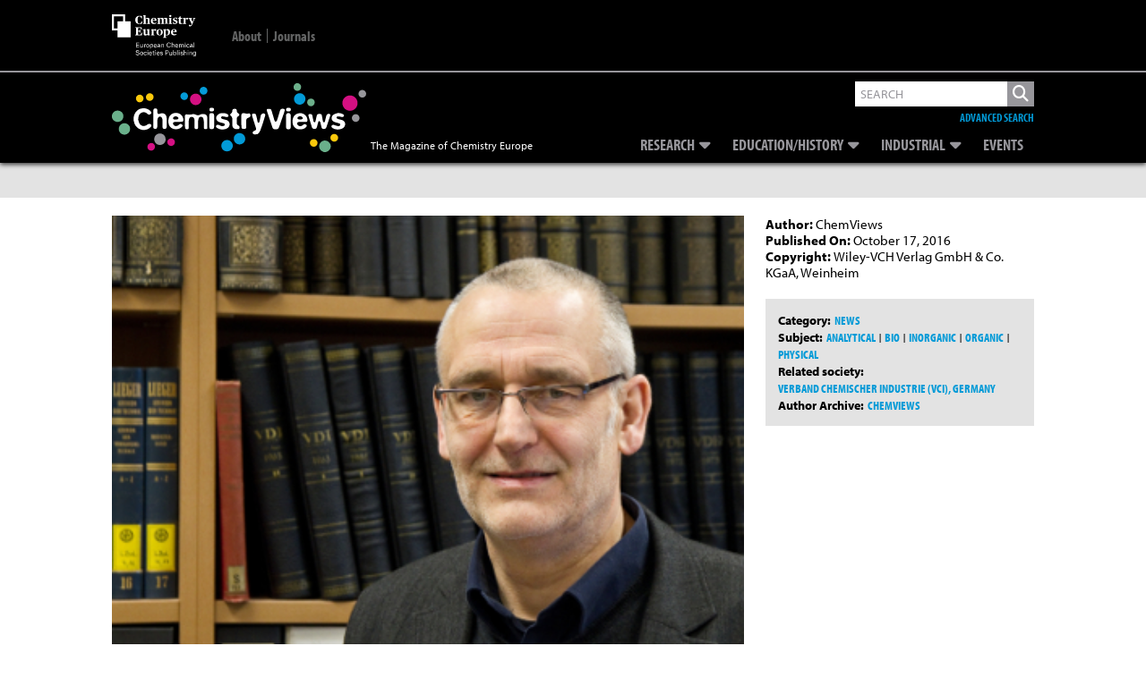

--- FILE ---
content_type: text/html; charset=UTF-8
request_url: https://www.chemistryviews.org/details/ezine/9932601/Literature_Prize_for_Helmut_Maier/
body_size: 26864
content:
<!DOCTYPE html>
<!--[if IE 7]>
<html class="ie ie7" lang="en-US">
<![endif]-->
<!--[if IE 8]>
<html class="ie ie8" lang="en-US">
<![endif]-->
<!--[if !(IE 7) & !(IE 8)]><!-->
<html lang="en-US">
<!--<![endif]-->
<head>
	


    
    
    
<!--Add Osano here --> 
<script src="https://cmp.osano.com/AzZdRbSORDOOzF9W/614811a7-88cd-41d3-8283-46f8176519e2/osano.js"></script>    
    
<!--04/08/2022 Add Plausible Analytics Script -->    
<script defer data-domain="chemistryviews.org" src=https://plausible.io/js/plausible.js></script>

    
<!-- Global site tag (gtag.js) - Google Analytics -->
<script async src="https://www.googletagmanager.com/gtag/js?id=UA-16135524-1"></script>
<script>
  window.dataLayer = window.dataLayer || [];
  function gtag(){dataLayer.push(arguments);}
  gtag('js', new Date());

  gtag('config', 'UA-16135524-1');
    
  gtag('config', 'G-WBHMB6R6VY'); //Dan - 20/07/2022 GA4 property
    
</script>
    
    
    
<!-- Google Ads -->    
<script async src="https://securepubads.g.doubleclick.net/tag/js/gpt.js"></script>
<script>
  
  window.googletag = window.googletag || {cmd: []};
  var googletag = window.googletag || {cmd: []};  //Changed by Dan - added 'var' 
  googletag.cmd.push(function() {
    googletag.defineSlot('/2215/wlycust.chemistryviews', [[320, 50], [728, 90]], 'advert-leaderboard').addService(googletag.pubads());
    googletag.pubads().enableSingleRequest();
    googletag.pubads().collapseEmptyDivs();
    googletag.enableServices();
  });
  
  //Changed by Dan...
  //window.googletag = window.googletag || {cmd: []}; //Changed by Dan - not required 
  googletag.cmd.push(function() {
    googletag.defineSlot('/2215/wlycust.chemistryviews', [300, 250], 'advert-mpu').addService(googletag.pubads());
    googletag.pubads().enableSingleRequest();
    googletag.pubads().collapseEmptyDivs();
    googletag.enableServices();
  });
  
</script>    
    
	
<link rel="icon" type="image/png" href="https://www.chemistryviews.org/wp-content/themes/chem_views/img/chem_views_small_white.png">
<meta charset="UTF-8" />
<meta name="viewport" content="width=device-width" />
<meta name="google-site-verification" content="RulG4qIsSTuyNCtia-yMozHlUhCYxvry1XGFuKBb1yE" />
<!-- For METIS/VGwort implementation -->    
<meta name="referrer" content="no-referrer-when-downgrade" />     
    
<link media="all" href="https://www.chemistryviews.org/wp-content/uploads/autoptimize/css/autoptimize_d5c74935c263bb78b02a2df7b13502b0.css" rel="stylesheet"><title>Literature Prize for Helmut Maier - ChemistryViews</title>
<link rel="profile" href="http://gmpg.org/xfn/11" />
<link rel="pingback" href="https://www.chemistryviews.org/xmlrpc.php" />
<!--[if lt IE 9]>
<script src="https://www.chemistryviews.org/wp-content/themes/chem_views/js/html5.js" type="text/javascript"></script>
<![endif]-->
<meta name='robots' content='index, follow, max-image-preview:large, max-snippet:-1, max-video-preview:-1' />

	<!-- This site is optimized with the Yoast SEO plugin v26.7 - https://yoast.com/wordpress/plugins/seo/ -->
	<link rel="canonical" href="https://www.chemistryviews.org/details/ezine/9932601/Literature_Prize_for_Helmut_Maier/" />
	<meta property="og:locale" content="en_US" />
	<meta property="og:type" content="article" />
	<meta property="og:title" content="Literature Prize for Helmut Maier - ChemistryViews" />
	<meta property="og:description" content="Book on the history of German chemical societies during the National Socialist dictatorship honored" />
	<meta property="og:url" content="https://www.chemistryviews.org/details/ezine/9932601/Literature_Prize_for_Helmut_Maier/" />
	<meta property="og:site_name" content="ChemistryViews" />
	<meta property="article:publisher" content="http://www.facebook.com/chemistryviews/" />
	<meta property="article:published_time" content="2016-10-17T00:58:00+00:00" />
	<meta property="article:modified_time" content="2022-04-22T12:40:39+00:00" />
	<meta property="og:image" content="https://www.chemistryviews.org/wp-content/uploads/legacy/common/images/thumbnails/source/1579f70472e.jpg" />
	<meta property="og:image:width" content="800" />
	<meta property="og:image:height" content="500" />
	<meta property="og:image:type" content="image/png" />
	<meta name="author" content="Daniel Hickman" />
	<meta name="twitter:card" content="summary_large_image" />
	<meta name="twitter:creator" content="@chemistryviews" />
	<meta name="twitter:site" content="@chemistryviews" />
	<meta name="twitter:label1" content="Written by" />
	<meta name="twitter:data1" content="Daniel Hickman" />
	<meta name="twitter:label2" content="Est. reading time" />
	<meta name="twitter:data2" content="1 minute" />
	<script type="application/ld+json" class="yoast-schema-graph">{"@context":"https://schema.org","@graph":[{"@type":"Article","@id":"https://www.chemistryviews.org/details/ezine/9932601/Literature_Prize_for_Helmut_Maier/#article","isPartOf":{"@id":"https://www.chemistryviews.org/details/ezine/9932601/Literature_Prize_for_Helmut_Maier/"},"author":{"name":"Daniel Hickman","@id":"https://www.chemistryviews.org/#/schema/person/561f62a1622d5e8ad0ccfaf31c6482f3"},"headline":"Literature Prize for Helmut Maier","datePublished":"2016-10-17T00:58:00+00:00","dateModified":"2022-04-22T12:40:39+00:00","mainEntityOfPage":{"@id":"https://www.chemistryviews.org/details/ezine/9932601/Literature_Prize_for_Helmut_Maier/"},"wordCount":301,"commentCount":0,"publisher":{"@id":"https://www.chemistryviews.org/#organization"},"articleSection":["News"],"inLanguage":"en-US","potentialAction":[{"@type":"CommentAction","name":"Comment","target":["https://www.chemistryviews.org/details/ezine/9932601/Literature_Prize_for_Helmut_Maier/#respond"]}]},{"@type":"WebPage","@id":"https://www.chemistryviews.org/details/ezine/9932601/Literature_Prize_for_Helmut_Maier/","url":"https://www.chemistryviews.org/details/ezine/9932601/Literature_Prize_for_Helmut_Maier/","name":"Literature Prize for Helmut Maier - ChemistryViews","isPartOf":{"@id":"https://www.chemistryviews.org/#website"},"datePublished":"2016-10-17T00:58:00+00:00","dateModified":"2022-04-22T12:40:39+00:00","breadcrumb":{"@id":"https://www.chemistryviews.org/details/ezine/9932601/Literature_Prize_for_Helmut_Maier/#breadcrumb"},"inLanguage":"en-US","potentialAction":[{"@type":"ReadAction","target":["https://www.chemistryviews.org/details/ezine/9932601/Literature_Prize_for_Helmut_Maier/"]}]},{"@type":"BreadcrumbList","@id":"https://www.chemistryviews.org/details/ezine/9932601/Literature_Prize_for_Helmut_Maier/#breadcrumb","itemListElement":[{"@type":"ListItem","position":1,"name":"Home","item":"https://www.chemistryviews.org/"},{"@type":"ListItem","position":2,"name":"Literature Prize for Helmut Maier"}]},{"@type":"WebSite","@id":"https://www.chemistryviews.org/#website","url":"https://www.chemistryviews.org/","name":"ChemistryViews","description":"The Magazine of Chemistry Europe","publisher":{"@id":"https://www.chemistryviews.org/#organization"},"potentialAction":[{"@type":"SearchAction","target":{"@type":"EntryPoint","urlTemplate":"https://www.chemistryviews.org/?s={search_term_string}"},"query-input":{"@type":"PropertyValueSpecification","valueRequired":true,"valueName":"search_term_string"}}],"inLanguage":"en-US"},{"@type":"Organization","@id":"https://www.chemistryviews.org/#organization","name":"ChemistryViews","url":"https://www.chemistryviews.org/","logo":{"@type":"ImageObject","inLanguage":"en-US","@id":"https://www.chemistryviews.org/#/schema/logo/image/","url":"https://www.chemistryviews.org//wp-content/uploads//2022/02/Chemistry_views_article_default.png","contentUrl":"https://www.chemistryviews.org//wp-content/uploads//2022/02/Chemistry_views_article_default.png","width":800,"height":500,"caption":"ChemistryViews"},"image":{"@id":"https://www.chemistryviews.org/#/schema/logo/image/"},"sameAs":["http://www.facebook.com/chemistryviews/","https://x.com/chemistryviews","http://instagram.com/chemviews/","https://www.linkedin.com/groups/4018498/","https://www.youtube.com/user/ChemistryViews/"]},{"@type":"Person","@id":"https://www.chemistryviews.org/#/schema/person/561f62a1622d5e8ad0ccfaf31c6482f3","name":"Daniel Hickman","image":{"@type":"ImageObject","inLanguage":"en-US","@id":"https://www.chemistryviews.org/#/schema/person/image/","url":"https://secure.gravatar.com/avatar/7195312f57d23dceee66332f21427b40ec2b31cc03c918e68bb118a6fba4ab91?s=96&d=mm&r=g","contentUrl":"https://secure.gravatar.com/avatar/7195312f57d23dceee66332f21427b40ec2b31cc03c918e68bb118a6fba4ab91?s=96&d=mm&r=g","caption":"Daniel Hickman"},"sameAs":["https://www.chemistryviews.org"]}]}</script>
	<!-- / Yoast SEO plugin. -->


<link rel='dns-prefetch' href='//use.fontawesome.com' />
<link rel='dns-prefetch' href='//fonts.googleapis.com' />
<link rel='dns-prefetch' href='//use.typekit.net' />
<link rel="alternate" title="oEmbed (JSON)" type="application/json+oembed" href="https://www.chemistryviews.org/wp-json/oembed/1.0/embed?url=https%3A%2F%2Fwww.chemistryviews.org%2Fdetails%2Fezine%2F9932601%2FLiterature_Prize_for_Helmut_Maier%2F" />
<link rel="alternate" title="oEmbed (XML)" type="text/xml+oembed" href="https://www.chemistryviews.org/wp-json/oembed/1.0/embed?url=https%3A%2F%2Fwww.chemistryviews.org%2Fdetails%2Fezine%2F9932601%2FLiterature_Prize_for_Helmut_Maier%2F&#038;format=xml" />
<style id='wp-img-auto-sizes-contain-inline-css' type='text/css'>
img:is([sizes=auto i],[sizes^="auto," i]){contain-intrinsic-size:3000px 1500px}
/*# sourceURL=wp-img-auto-sizes-contain-inline-css */
</style>
<style id='wp-emoji-styles-inline-css' type='text/css'>

	img.wp-smiley, img.emoji {
		display: inline !important;
		border: none !important;
		box-shadow: none !important;
		height: 1em !important;
		width: 1em !important;
		margin: 0 0.07em !important;
		vertical-align: -0.1em !important;
		background: none !important;
		padding: 0 !important;
	}
/*# sourceURL=wp-emoji-styles-inline-css */
</style>
<style id='wp-block-library-inline-css' type='text/css'>
:root{--wp-block-synced-color:#7a00df;--wp-block-synced-color--rgb:122,0,223;--wp-bound-block-color:var(--wp-block-synced-color);--wp-editor-canvas-background:#ddd;--wp-admin-theme-color:#007cba;--wp-admin-theme-color--rgb:0,124,186;--wp-admin-theme-color-darker-10:#006ba1;--wp-admin-theme-color-darker-10--rgb:0,107,160.5;--wp-admin-theme-color-darker-20:#005a87;--wp-admin-theme-color-darker-20--rgb:0,90,135;--wp-admin-border-width-focus:2px}@media (min-resolution:192dpi){:root{--wp-admin-border-width-focus:1.5px}}.wp-element-button{cursor:pointer}:root .has-very-light-gray-background-color{background-color:#eee}:root .has-very-dark-gray-background-color{background-color:#313131}:root .has-very-light-gray-color{color:#eee}:root .has-very-dark-gray-color{color:#313131}:root .has-vivid-green-cyan-to-vivid-cyan-blue-gradient-background{background:linear-gradient(135deg,#00d084,#0693e3)}:root .has-purple-crush-gradient-background{background:linear-gradient(135deg,#34e2e4,#4721fb 50%,#ab1dfe)}:root .has-hazy-dawn-gradient-background{background:linear-gradient(135deg,#faaca8,#dad0ec)}:root .has-subdued-olive-gradient-background{background:linear-gradient(135deg,#fafae1,#67a671)}:root .has-atomic-cream-gradient-background{background:linear-gradient(135deg,#fdd79a,#004a59)}:root .has-nightshade-gradient-background{background:linear-gradient(135deg,#330968,#31cdcf)}:root .has-midnight-gradient-background{background:linear-gradient(135deg,#020381,#2874fc)}:root{--wp--preset--font-size--normal:16px;--wp--preset--font-size--huge:42px}.has-regular-font-size{font-size:1em}.has-larger-font-size{font-size:2.625em}.has-normal-font-size{font-size:var(--wp--preset--font-size--normal)}.has-huge-font-size{font-size:var(--wp--preset--font-size--huge)}.has-text-align-center{text-align:center}.has-text-align-left{text-align:left}.has-text-align-right{text-align:right}.has-fit-text{white-space:nowrap!important}#end-resizable-editor-section{display:none}.aligncenter{clear:both}.items-justified-left{justify-content:flex-start}.items-justified-center{justify-content:center}.items-justified-right{justify-content:flex-end}.items-justified-space-between{justify-content:space-between}.screen-reader-text{border:0;clip-path:inset(50%);height:1px;margin:-1px;overflow:hidden;padding:0;position:absolute;width:1px;word-wrap:normal!important}.screen-reader-text:focus{background-color:#ddd;clip-path:none;color:#444;display:block;font-size:1em;height:auto;left:5px;line-height:normal;padding:15px 23px 14px;text-decoration:none;top:5px;width:auto;z-index:100000}html :where(.has-border-color){border-style:solid}html :where([style*=border-top-color]){border-top-style:solid}html :where([style*=border-right-color]){border-right-style:solid}html :where([style*=border-bottom-color]){border-bottom-style:solid}html :where([style*=border-left-color]){border-left-style:solid}html :where([style*=border-width]){border-style:solid}html :where([style*=border-top-width]){border-top-style:solid}html :where([style*=border-right-width]){border-right-style:solid}html :where([style*=border-bottom-width]){border-bottom-style:solid}html :where([style*=border-left-width]){border-left-style:solid}html :where(img[class*=wp-image-]){height:auto;max-width:100%}:where(figure){margin:0 0 1em}html :where(.is-position-sticky){--wp-admin--admin-bar--position-offset:var(--wp-admin--admin-bar--height,0px)}@media screen and (max-width:600px){html :where(.is-position-sticky){--wp-admin--admin-bar--position-offset:0px}}

/*# sourceURL=wp-block-library-inline-css */
</style><style id='global-styles-inline-css' type='text/css'>
:root{--wp--preset--aspect-ratio--square: 1;--wp--preset--aspect-ratio--4-3: 4/3;--wp--preset--aspect-ratio--3-4: 3/4;--wp--preset--aspect-ratio--3-2: 3/2;--wp--preset--aspect-ratio--2-3: 2/3;--wp--preset--aspect-ratio--16-9: 16/9;--wp--preset--aspect-ratio--9-16: 9/16;--wp--preset--color--black: #000000;--wp--preset--color--cyan-bluish-gray: #abb8c3;--wp--preset--color--white: #ffffff;--wp--preset--color--pale-pink: #f78da7;--wp--preset--color--vivid-red: #cf2e2e;--wp--preset--color--luminous-vivid-orange: #ff6900;--wp--preset--color--luminous-vivid-amber: #fcb900;--wp--preset--color--light-green-cyan: #7bdcb5;--wp--preset--color--vivid-green-cyan: #00d084;--wp--preset--color--pale-cyan-blue: #8ed1fc;--wp--preset--color--vivid-cyan-blue: #0693e3;--wp--preset--color--vivid-purple: #9b51e0;--wp--preset--gradient--vivid-cyan-blue-to-vivid-purple: linear-gradient(135deg,rgb(6,147,227) 0%,rgb(155,81,224) 100%);--wp--preset--gradient--light-green-cyan-to-vivid-green-cyan: linear-gradient(135deg,rgb(122,220,180) 0%,rgb(0,208,130) 100%);--wp--preset--gradient--luminous-vivid-amber-to-luminous-vivid-orange: linear-gradient(135deg,rgb(252,185,0) 0%,rgb(255,105,0) 100%);--wp--preset--gradient--luminous-vivid-orange-to-vivid-red: linear-gradient(135deg,rgb(255,105,0) 0%,rgb(207,46,46) 100%);--wp--preset--gradient--very-light-gray-to-cyan-bluish-gray: linear-gradient(135deg,rgb(238,238,238) 0%,rgb(169,184,195) 100%);--wp--preset--gradient--cool-to-warm-spectrum: linear-gradient(135deg,rgb(74,234,220) 0%,rgb(151,120,209) 20%,rgb(207,42,186) 40%,rgb(238,44,130) 60%,rgb(251,105,98) 80%,rgb(254,248,76) 100%);--wp--preset--gradient--blush-light-purple: linear-gradient(135deg,rgb(255,206,236) 0%,rgb(152,150,240) 100%);--wp--preset--gradient--blush-bordeaux: linear-gradient(135deg,rgb(254,205,165) 0%,rgb(254,45,45) 50%,rgb(107,0,62) 100%);--wp--preset--gradient--luminous-dusk: linear-gradient(135deg,rgb(255,203,112) 0%,rgb(199,81,192) 50%,rgb(65,88,208) 100%);--wp--preset--gradient--pale-ocean: linear-gradient(135deg,rgb(255,245,203) 0%,rgb(182,227,212) 50%,rgb(51,167,181) 100%);--wp--preset--gradient--electric-grass: linear-gradient(135deg,rgb(202,248,128) 0%,rgb(113,206,126) 100%);--wp--preset--gradient--midnight: linear-gradient(135deg,rgb(2,3,129) 0%,rgb(40,116,252) 100%);--wp--preset--font-size--small: 13px;--wp--preset--font-size--medium: 20px;--wp--preset--font-size--large: 36px;--wp--preset--font-size--x-large: 42px;--wp--preset--spacing--20: 0.44rem;--wp--preset--spacing--30: 0.67rem;--wp--preset--spacing--40: 1rem;--wp--preset--spacing--50: 1.5rem;--wp--preset--spacing--60: 2.25rem;--wp--preset--spacing--70: 3.38rem;--wp--preset--spacing--80: 5.06rem;--wp--preset--shadow--natural: 6px 6px 9px rgba(0, 0, 0, 0.2);--wp--preset--shadow--deep: 12px 12px 50px rgba(0, 0, 0, 0.4);--wp--preset--shadow--sharp: 6px 6px 0px rgba(0, 0, 0, 0.2);--wp--preset--shadow--outlined: 6px 6px 0px -3px rgb(255, 255, 255), 6px 6px rgb(0, 0, 0);--wp--preset--shadow--crisp: 6px 6px 0px rgb(0, 0, 0);}:where(.is-layout-flex){gap: 0.5em;}:where(.is-layout-grid){gap: 0.5em;}body .is-layout-flex{display: flex;}.is-layout-flex{flex-wrap: wrap;align-items: center;}.is-layout-flex > :is(*, div){margin: 0;}body .is-layout-grid{display: grid;}.is-layout-grid > :is(*, div){margin: 0;}:where(.wp-block-columns.is-layout-flex){gap: 2em;}:where(.wp-block-columns.is-layout-grid){gap: 2em;}:where(.wp-block-post-template.is-layout-flex){gap: 1.25em;}:where(.wp-block-post-template.is-layout-grid){gap: 1.25em;}.has-black-color{color: var(--wp--preset--color--black) !important;}.has-cyan-bluish-gray-color{color: var(--wp--preset--color--cyan-bluish-gray) !important;}.has-white-color{color: var(--wp--preset--color--white) !important;}.has-pale-pink-color{color: var(--wp--preset--color--pale-pink) !important;}.has-vivid-red-color{color: var(--wp--preset--color--vivid-red) !important;}.has-luminous-vivid-orange-color{color: var(--wp--preset--color--luminous-vivid-orange) !important;}.has-luminous-vivid-amber-color{color: var(--wp--preset--color--luminous-vivid-amber) !important;}.has-light-green-cyan-color{color: var(--wp--preset--color--light-green-cyan) !important;}.has-vivid-green-cyan-color{color: var(--wp--preset--color--vivid-green-cyan) !important;}.has-pale-cyan-blue-color{color: var(--wp--preset--color--pale-cyan-blue) !important;}.has-vivid-cyan-blue-color{color: var(--wp--preset--color--vivid-cyan-blue) !important;}.has-vivid-purple-color{color: var(--wp--preset--color--vivid-purple) !important;}.has-black-background-color{background-color: var(--wp--preset--color--black) !important;}.has-cyan-bluish-gray-background-color{background-color: var(--wp--preset--color--cyan-bluish-gray) !important;}.has-white-background-color{background-color: var(--wp--preset--color--white) !important;}.has-pale-pink-background-color{background-color: var(--wp--preset--color--pale-pink) !important;}.has-vivid-red-background-color{background-color: var(--wp--preset--color--vivid-red) !important;}.has-luminous-vivid-orange-background-color{background-color: var(--wp--preset--color--luminous-vivid-orange) !important;}.has-luminous-vivid-amber-background-color{background-color: var(--wp--preset--color--luminous-vivid-amber) !important;}.has-light-green-cyan-background-color{background-color: var(--wp--preset--color--light-green-cyan) !important;}.has-vivid-green-cyan-background-color{background-color: var(--wp--preset--color--vivid-green-cyan) !important;}.has-pale-cyan-blue-background-color{background-color: var(--wp--preset--color--pale-cyan-blue) !important;}.has-vivid-cyan-blue-background-color{background-color: var(--wp--preset--color--vivid-cyan-blue) !important;}.has-vivid-purple-background-color{background-color: var(--wp--preset--color--vivid-purple) !important;}.has-black-border-color{border-color: var(--wp--preset--color--black) !important;}.has-cyan-bluish-gray-border-color{border-color: var(--wp--preset--color--cyan-bluish-gray) !important;}.has-white-border-color{border-color: var(--wp--preset--color--white) !important;}.has-pale-pink-border-color{border-color: var(--wp--preset--color--pale-pink) !important;}.has-vivid-red-border-color{border-color: var(--wp--preset--color--vivid-red) !important;}.has-luminous-vivid-orange-border-color{border-color: var(--wp--preset--color--luminous-vivid-orange) !important;}.has-luminous-vivid-amber-border-color{border-color: var(--wp--preset--color--luminous-vivid-amber) !important;}.has-light-green-cyan-border-color{border-color: var(--wp--preset--color--light-green-cyan) !important;}.has-vivid-green-cyan-border-color{border-color: var(--wp--preset--color--vivid-green-cyan) !important;}.has-pale-cyan-blue-border-color{border-color: var(--wp--preset--color--pale-cyan-blue) !important;}.has-vivid-cyan-blue-border-color{border-color: var(--wp--preset--color--vivid-cyan-blue) !important;}.has-vivid-purple-border-color{border-color: var(--wp--preset--color--vivid-purple) !important;}.has-vivid-cyan-blue-to-vivid-purple-gradient-background{background: var(--wp--preset--gradient--vivid-cyan-blue-to-vivid-purple) !important;}.has-light-green-cyan-to-vivid-green-cyan-gradient-background{background: var(--wp--preset--gradient--light-green-cyan-to-vivid-green-cyan) !important;}.has-luminous-vivid-amber-to-luminous-vivid-orange-gradient-background{background: var(--wp--preset--gradient--luminous-vivid-amber-to-luminous-vivid-orange) !important;}.has-luminous-vivid-orange-to-vivid-red-gradient-background{background: var(--wp--preset--gradient--luminous-vivid-orange-to-vivid-red) !important;}.has-very-light-gray-to-cyan-bluish-gray-gradient-background{background: var(--wp--preset--gradient--very-light-gray-to-cyan-bluish-gray) !important;}.has-cool-to-warm-spectrum-gradient-background{background: var(--wp--preset--gradient--cool-to-warm-spectrum) !important;}.has-blush-light-purple-gradient-background{background: var(--wp--preset--gradient--blush-light-purple) !important;}.has-blush-bordeaux-gradient-background{background: var(--wp--preset--gradient--blush-bordeaux) !important;}.has-luminous-dusk-gradient-background{background: var(--wp--preset--gradient--luminous-dusk) !important;}.has-pale-ocean-gradient-background{background: var(--wp--preset--gradient--pale-ocean) !important;}.has-electric-grass-gradient-background{background: var(--wp--preset--gradient--electric-grass) !important;}.has-midnight-gradient-background{background: var(--wp--preset--gradient--midnight) !important;}.has-small-font-size{font-size: var(--wp--preset--font-size--small) !important;}.has-medium-font-size{font-size: var(--wp--preset--font-size--medium) !important;}.has-large-font-size{font-size: var(--wp--preset--font-size--large) !important;}.has-x-large-font-size{font-size: var(--wp--preset--font-size--x-large) !important;}
/*# sourceURL=global-styles-inline-css */
</style>

<style id='classic-theme-styles-inline-css' type='text/css'>
/*! This file is auto-generated */
.wp-block-button__link{color:#fff;background-color:#32373c;border-radius:9999px;box-shadow:none;text-decoration:none;padding:calc(.667em + 2px) calc(1.333em + 2px);font-size:1.125em}.wp-block-file__button{background:#32373c;color:#fff;text-decoration:none}
/*# sourceURL=/wp-includes/css/classic-themes.min.css */
</style>


<style id='wp-polls-inline-css' type='text/css'>
.wp-polls .pollbar {
	margin: 1px;
	font-size: 18px;
	line-height: 20px;
	height: 20px;
	background: #000000;
	border: 1px solid #000000;
}

/*# sourceURL=wp-polls-inline-css */
</style>



<link rel='stylesheet' id='fontAwesome-all-css' href='https://use.fontawesome.com/releases/v6.5.2/css/all.css?ver=6.5.2' type='text/css' media='all' />
<link rel='stylesheet' id='google-fonts-css' href='https://fonts.googleapis.com/css2?family=Source+Serif+Pro&#038;display=swap&#038;ver=6.9' type='text/css' media='all' />
<link rel='stylesheet' id='adobe-fonts-css' href='https://use.typekit.net/tkc4nea.css?ver=6.9' type='text/css' media='all' />

<script type="text/javascript" src="https://www.chemistryviews.org/wp-includes/js/jquery/jquery.min.js?ver=3.7.1" id="jquery-core-js"></script>
<script type="text/javascript" src="https://www.chemistryviews.org/wp-includes/js/jquery/jquery-migrate.min.js?ver=3.4.1" id="jquery-migrate-js"></script>
<script type="text/javascript" src="https://www.chemistryviews.org/wp-content/themes/chem_views/js/lib/jquery.waitforimages.js?ver=1.0" id="wait-for-images-js"></script>
<link rel="https://api.w.org/" href="https://www.chemistryviews.org/wp-json/" /><link rel="alternate" title="JSON" type="application/json" href="https://www.chemistryviews.org/wp-json/wp/v2/posts/38472" /><link rel="EditURI" type="application/rsd+xml" title="RSD" href="https://www.chemistryviews.org/xmlrpc.php?rsd" />
<meta name="generator" content="WordPress 6.9" />
<link rel='shortlink' href='https://www.chemistryviews.org/?p=38472' />
<style type="text/css">
.feedzy-rss-link-icon:after {
	content: url("https://www.chemistryviews.org/wp-content/plugins/feedzy-rss-feeds/img/external-link.png");
	margin-left: 3px;
}
</style>
		<style type="text/css" id="tve_global_variables">:root{--tcb-background-author-image:url(https://secure.gravatar.com/avatar/7195312f57d23dceee66332f21427b40ec2b31cc03c918e68bb118a6fba4ab91?s=256&d=mm&r=g);--tcb-background-user-image:url();--tcb-background-featured-image-thumbnail:url(https://www.chemistryviews.org/wp-content/plugins/thrive-quiz-builder/tcb/editor/css/images/featured_image.png);}</style><style type="text/css" id="thrive-default-styles"></style></head>

<body class="wp-singular post-template-default single single-post postid-38472 single-format-standard wp-theme-chem_views  legacy">
<div id="page" class="hfeed site">
	<header id="masthead" class="site-header group" role="banner" >
        
        
        <div class="top-bar-outer">
            <div class="inner_page">
                <div class="top-bar">
                    <div class="title-area">
                        
                        <a href="https://chemistry-europe.onlinelibrary.wiley.com/" title="Chemistry Europe" target="_blank">
                            <svg version="1.1" xmlns="http://www.w3.org/2000/svg" xmlns:xlink="http://www.w3.org/1999/xlink" x="0px" y="0px"
                                 viewBox="0 0 94.8 47.5" xml:space="preserve" alt="Chemistry Europe">
                            
                                <path style="fill:#FFFFFF;" d="M66.5,20.2c0-2.2,1.7-3.5,3.5-3.5c1.9,0,3,0.9,3,3.4h-4.4c0.1,1.9,0.9,2.5,2.3,2.5
                                    c0.9,0,1.5-0.2,2-0.5v0.6c-0.5,0.5-1.5,1.1-2.8,1.1C67.7,23.8,66.5,22.5,66.5,20.2 M68.6,19.5l2.4-0.1c0-1.6-0.2-2-1-2
                                    C69.2,17.4,68.7,17.9,68.6,19.5"/>
                                <path style="fill:#FFFFFF;" d="M57.7,26l0.4-0.1c0.4-0.1,0.5-0.2,0.5-0.7v-6.6c0-0.5-0.1-0.6-0.4-0.8l-0.5-0.3V17l2.7-0.3l0.2,0.1
                                    l-0.1,0.8h0.1c0.6-0.5,1.4-0.9,2.3-0.9c1.3,0,2.6,0.8,2.6,3.2c0,2.7-1.6,3.9-3.9,3.9c-0.3,0-0.8-0.1-1.1-0.1c0,0,0.1,0.3,0.1,0.8
                                    v0.7c0,0.6,0,0.7,0.4,0.7l0.5,0.1v0.5h-3.9V26z M63.4,20.4c0-1.8-0.6-2.5-1.7-2.5c-0.5,0-0.9,0.2-1.1,0.3v4.5
                                    c0.2,0.3,0.6,0.5,1.1,0.5C62.8,23.1,63.4,22.6,63.4,20.4"/>
                                <path style="fill:#FFFFFF;" d="M50.1,20.3c0-2.5,1.8-3.6,3.6-3.6c1.9,0,3.6,1.1,3.6,3.5c0,2.5-1.8,3.6-3.6,3.6
                                    C51.8,23.8,50.1,22.7,50.1,20.3 M55.2,20.3c0-2.4-0.5-2.9-1.5-2.9c-0.9,0-1.4,0.5-1.4,2.8c0,2.4,0.5,3,1.5,3
                                    C54.6,23.1,55.2,22.7,55.2,20.3"/>
                                <path style="fill:#FFFFFF;" d="M44,23.1l0.4-0.1c0.4-0.1,0.5-0.2,0.5-0.7v-3.8c0-0.5-0.1-0.6-0.4-0.8l-0.5-0.3V17l2.7-0.3l0.2,0.1
                                    l-0.1,0.9h0.1c0.4-0.4,1.2-1,2-1c0.6,0,1,0.3,1,1c0,0.6-0.3,1-0.9,1c-0.6,0-0.8-0.1-1-0.5C47.8,18,47.7,18,47.6,18
                                    c-0.2,0-0.5,0.2-0.7,0.4v4c0,0.6,0.1,0.7,0.4,0.7l0.5,0.1v0.5H44V23.1z"/>
                                <path style="fill:#FFFFFF;" d="M35.8,22.1v-3.6c0-0.5,0-0.6-0.4-0.8l-0.5-0.3V17l2.7-0.3l0.2,0.1v4.7c0,0.8,0.3,1.1,0.9,1.1
                                    c0.5,0,1-0.2,1.3-0.3v-3.8c0-0.5,0-0.6-0.4-0.8l-0.5-0.3V17l2.7-0.3l0.2,0.1V22c0,0.6,0,0.7,0.4,0.9L43,23v0.5l-2.7,0.4l-0.2-0.1
                                    l0.1-0.8h-0.1c-0.7,0.5-1.6,1-2.6,1C36.5,23.8,35.8,23.2,35.8,22.1"/>
                                <path style="fill:#FFFFFF;" d="M26.2,23.1l0.5-0.1c0.4-0.1,0.5-0.2,0.5-0.9v-5.9c0-0.8-0.1-0.8-0.5-0.9l-0.5-0.1v-0.5h7.4l0.1,2.6
                                    h-0.6c-0.3-0.7-0.5-1.1-0.7-1.4c-0.4-0.5-0.7-0.5-1.7-0.5c-0.7,0-1.1,0.1-1.3,0.1v3.2h0.2c1,0,1.2-0.1,1.4-0.4
                                    c0.2-0.3,0.3-0.5,0.4-0.9h0.6v3.3h-0.6c-0.1-0.4-0.2-0.6-0.4-0.9c-0.2-0.3-0.4-0.4-1.4-0.4h-0.2v2.4c0,1.2,0,1.2,1.4,1.2
                                    c1.1,0,1.3-0.1,1.7-0.6c0.2-0.3,0.5-0.9,0.9-1.7h0.6l-0.2,3.1h-7.7V23.1z"/>
                                <path style="fill:#FFFFFF;" d="M26.3,6.4c0-3.4,2.3-4.7,4.9-4.7c1,0,2,0.1,2.5,0.3l0.1,2.7h-0.5c-0.4-0.8-0.7-1.4-1-1.8
                                    c-0.4-0.5-0.6-0.5-1.2-0.5c-1.6,0-2.2,1-2.2,3.8c0,3.4,0.7,4.2,2.2,4.2c0.8,0,1.1-0.3,1.5-0.8c0.4-0.5,0.6-0.9,0.9-1.7H34l-0.1,2.6
                                    C33.2,10.7,32.2,11,31,11C28.2,11,26.3,9.5,26.3,6.4"/>
                                <path style="fill:#FFFFFF;" d="M35,10.3l0.4-0.1c0.4-0.1,0.5-0.2,0.5-0.7V2.6c0-0.6-0.1-0.7-0.4-0.9l-0.5-0.2V1.1l2.9-0.2L38,1
                                    c0,0-0.1,0.6-0.1,1.5v1c0,0.7-0.1,1.3-0.1,1.3h0.1c0.7-0.5,1.6-0.9,2.6-0.9c1.2,0,1.8,0.6,1.8,1.7v3.9c0,0.6,0.1,0.6,0.5,0.7
                                    l0.4,0.1v0.5h-3.7v-0.5l0.4-0.1c0.4-0.1,0.4-0.1,0.4-0.8V6.2c0-0.8-0.3-1.1-1-1.1c-0.5,0-1,0.2-1.3,0.2v4.1c0,0.6,0,0.7,0.4,0.8
                                    l0.4,0.1v0.5H35V10.3z"/>
                                <path style="fill:#FFFFFF;" d="M43.8,7.4c0-2.2,1.7-3.5,3.5-3.5c1.8,0,3,0.9,3,3.4h-4.4c0.1,1.9,0.9,2.5,2.3,2.5
                                    c0.9,0,1.5-0.2,2-0.5v0.6c-0.5,0.5-1.5,1.1-2.8,1.1C44.9,11,43.8,9.6,43.8,7.4 M45.8,6.6l2.4-0.1c0-1.6-0.2-2-1-2
                                    C46.4,4.5,45.9,5.1,45.8,6.6"/>
                                <path style="fill:#FFFFFF;" d="M51.1,10.3l0.4-0.1C51.9,10.1,52,10,52,9.5V5.7c0-0.5-0.1-0.6-0.4-0.8l-0.5-0.3V4.2l2.7-0.3L54,4
                                    l-0.1,0.8H54c0.7-0.5,1.6-0.9,2.5-0.9c0.9,0,1.3,0.3,1.6,0.9h0.1c0.7-0.5,1.5-0.9,2.5-0.9c1.1,0,1.7,0.6,1.7,1.7v3.8
                                    c0,0.6,0.1,0.6,0.5,0.7l0.4,0.1v0.5h-3.7v-0.5l0.3-0.1c0.4-0.1,0.4-0.1,0.4-0.8V6.2c0-0.8-0.2-1.1-0.9-1.1c-0.5,0-0.9,0.2-1.2,0.3
                                    c0,0.1,0,0.1,0,0.3v3.8c0,0.6,0.1,0.7,0.4,0.8l0.3,0.1v0.5h-3.5v-0.5l0.3-0.1c0.4-0.1,0.4-0.1,0.4-0.8V6.2c0-0.8-0.2-1.1-0.9-1.1
                                    c-0.5,0-0.9,0.1-1.2,0.2v4.1c0,0.6,0.1,0.7,0.4,0.8l0.3,0.1v0.5h-3.6V10.3z"/>
                                <path style="fill:#FFFFFF;" d="M64,10.3l0.4-0.1c0.4-0.1,0.5-0.2,0.5-0.7V5.7c0-0.5-0.1-0.6-0.4-0.8l-0.5-0.3V4.2l2.9-0.3L67,4
                                    c0,0.4-0.1,0.8-0.1,1.9v3.6c0,0.6,0.1,0.6,0.5,0.7l0.4,0.1v0.5H64V10.3z M64.6,1.9c0-0.7,0.5-1.1,1.2-1.1c0.7,0,1.2,0.5,1.2,1.1
                                    c0,0.6-0.5,1.1-1.2,1.1C65.1,3.1,64.6,2.6,64.6,1.9"/>
                                <path style="fill:#FFFFFF;" d="M68.8,10.7l-0.1-2h0.5c0.3,0.5,0.4,0.7,0.8,1.1c0.2,0.3,0.6,0.4,1.2,0.4c0.7,0,1.1-0.3,1.1-0.9
                                    c0-0.6-0.5-0.8-1.6-1.3c-1.2-0.4-1.9-1-1.9-2.1c0-1.2,1-2.2,2.8-2.2c0.8,0,1.4,0.1,1.8,0.2l0.1,1.8H73c-0.3-0.4-0.5-0.7-0.8-1
                                    c-0.2-0.2-0.4-0.3-0.9-0.3c-0.7,0-1.1,0.3-1.1,0.9c0,0.4,0.4,0.7,1.5,1.1c1.6,0.5,2.2,1.1,2.2,2.2c0,1.4-1.1,2.3-3,2.3
                                    C70.2,11,69.4,10.8,68.8,10.7"/>
                                <path style="fill:#FFFFFF;" d="M75.3,9.2V5h-0.8V4.5c1-0.4,1.6-1.1,2-2.2h0.9V4h1.8L79,5h-1.6v4c0,0.6,0.2,0.9,0.9,0.9
                                    c0.3,0,0.7-0.1,1-0.1v0.5c-0.3,0.3-1,0.7-2.1,0.7C76,11,75.3,10.4,75.3,9.2"/>
                                <path style="fill:#FFFFFF;" d="M80,10.3l0.4-0.1c0.4-0.1,0.5-0.2,0.5-0.7V5.7c0-0.5-0.1-0.6-0.4-0.8L80,4.6V4.2l2.7-0.3L82.9,4
                                    l-0.1,0.9h0.1c0.4-0.4,1.2-1,2-1c0.6,0,1,0.3,1,1c0,0.6-0.3,1-0.9,1c-0.6,0-0.8-0.1-1-0.5c-0.1-0.1-0.2-0.2-0.4-0.2
                                    c-0.2,0-0.5,0.2-0.7,0.4v4c0,0.6,0.1,0.7,0.4,0.7l0.5,0.1v0.5H80V10.3z"/>
                                <path style="fill:#FFFFFF;" d="M86.6,12.6c0-0.5,0.3-0.8,0.8-0.8c0.5,0,0.7,0.2,0.9,0.6c0.1,0.2,0.1,0.3,0.2,0.3
                                    c0.3,0,0.6-0.3,1.1-1.3l0.2-0.5l-2.5-5.4c-0.4-0.8-0.5-0.9-0.8-1l-0.2-0.1V4h3.9v0.5l-0.4,0.1c-0.3,0.1-0.4,0.2-0.4,0.5
                                    c0,0.2,0.1,0.4,0.2,0.7l1.2,2.8h0.1l1.1-2.8c0.1-0.3,0.1-0.6,0.1-0.8c0-0.3-0.1-0.4-0.4-0.4l-0.4-0.1V4H94v0.5l-0.3,0.1
                                    c-0.4,0.1-0.4,0.3-0.8,1.1l-2.5,5.8c-0.6,1.4-1.3,2.1-2.4,2.1C87.1,13.7,86.6,13.2,86.6,12.6"/>
                                <path style="fill:#FFFFFF;" d="M2.2,2.2h10.5V16H2.2V2.2z M0,18.1h14.8V0H0V18.1z"/>
                                <rect x="6.3" y="7.9" style="fill:#FFFFFF;" width="14.8" height="18.1"/>
                                <polygon style="fill:#FFFFFF;" points="27.2,32 30.7,32 30.7,32.6 27.8,32.6 27.8,34.4 30.4,34.4 30.4,35 27.8,35 27.8,36.9 
                                    30.7,36.9 30.7,37.5 27.2,37.5 	"/>
                                <path style="fill:#FFFFFF;" d="M32.5,36c0,0.3,0,0.6,0.1,0.8C32.8,37,33,37,33.3,37c0.7,0,1-0.5,1-1.3v-2h0.6v3.8h-0.6v-0.6h0
                                    c-0.2,0.4-0.6,0.7-1.2,0.7c-0.7,0-1.2-0.4-1.2-1.2v-2.6h0.6V36z"/>
                                <path style="fill:#FFFFFF;" d="M36.3,33.7h0.6v0.7h0c0.2-0.4,0.6-0.8,1.2-0.8h0.1v0.7h-0.1c-0.7,0-1.1,0.4-1.1,1.1v2.1h-0.6V33.7z"
                                    />
                                <path style="fill:#FFFFFF;" d="M39.4,35.6c0,0.9,0.3,1.5,1,1.5c0.7,0,1-0.6,1-1.5c0-0.9-0.3-1.5-1-1.5
                                    C39.7,34.1,39.4,34.7,39.4,35.6 M38.7,35.6c0-1.2,0.6-2,1.7-2c1.1,0,1.7,0.8,1.7,2c0,1.2-0.6,2-1.7,2
                                    C39.3,37.6,38.7,36.8,38.7,35.6"/>
                                <path style="fill:#FFFFFF;" d="M44.8,37.1c0.7,0,1-0.5,1-1.5c0-0.8-0.2-1.4-1-1.4c-0.7,0-1.1,0.6-1.1,1.2v0.4
                                    C43.7,36.5,44.1,37.1,44.8,37.1 M43.1,33.7h0.6v0.6h0c0.2-0.4,0.6-0.7,1.2-0.7c0.8,0,1.5,0.5,1.5,1.9c0,1.4-0.7,2-1.6,2
                                    c-0.6,0-1-0.3-1.1-0.6h0v1.9h-0.6V33.7z"/>
                                <path style="fill:#FFFFFF;" d="M49.8,35.2c0-0.6-0.3-1.1-0.9-1.1c-0.6,0-0.9,0.5-1,1.2L49.8,35.2L49.8,35.2z M48.9,37.6
                                    c-1.2,0-1.7-0.8-1.7-2c0-1.1,0.6-2,1.7-2c1.1,0,1.6,0.9,1.6,1.8v0.3h-2.6c0,0.8,0.4,1.3,1.1,1.3c0.6,0,0.8-0.4,0.9-0.6h0.6
                                    C50.3,37.1,49.8,37.6,48.9,37.6"/>
                                <path style="fill:#FFFFFF;" d="M53.6,35.8L53.6,35.8c-0.8-0.1-1.3,0-1.5,0.2c-0.1,0.1-0.2,0.3-0.2,0.5c0,0.4,0.3,0.6,0.7,0.6
                                    C53,37,53.6,36.7,53.6,35.8 M51.4,34.7c0-0.7,0.5-1.1,1.4-1.1c0.9,0,1.4,0.4,1.4,1.4v1.5c0,0.3,0.1,0.4,0.3,0.4v0.5h-0.1
                                    c-0.6,0-0.8-0.2-0.9-0.7h0c-0.2,0.4-0.7,0.7-1.2,0.7c-0.8,0-1.2-0.4-1.2-1.1c0-0.4,0.2-0.8,0.6-1c0.4-0.2,1-0.3,1.8-0.3V35
                                    c0-0.7-0.3-0.9-0.8-0.9c-0.6,0-0.8,0.3-0.8,0.6H51.4z"/>
                                <path style="fill:#FFFFFF;" d="M57.9,35.2c0-0.3,0-0.6-0.1-0.8c-0.1-0.2-0.3-0.3-0.6-0.3c-0.7,0-1,0.5-1,1.1v2.3h-0.6v-3.8h0.6v0.6
                                    h0c0.2-0.4,0.6-0.7,1.2-0.7c0.7,0,1.2,0.3,1.2,1.2v2.6h-0.6V35.2z"/>
                                <path style="fill:#FFFFFF;" d="M62.4,34.7c0,1.4,0.6,2.3,1.7,2.3c1,0,1.4-0.7,1.4-1.3h0.7c-0.1,1-0.9,1.8-2.1,1.8
                                    c-1.4,0-2.4-0.9-2.4-2.8c0-1.8,1-2.8,2.5-2.8c0.9,0,2,0.5,2.1,1.7h-0.7c-0.1-0.6-0.5-1.2-1.4-1.2C63,32.4,62.4,33.4,62.4,34.7"/>
                                <path style="fill:#FFFFFF;" d="M69.7,35.1c0-0.3,0-0.6-0.1-0.7c-0.1-0.2-0.3-0.3-0.6-0.3c-0.7,0-1,0.5-1,1.1v2.3h-0.6v-5.7h0.6v2.5
                                    h0c0.2-0.4,0.6-0.7,1.2-0.7c0.7,0,1.2,0.3,1.2,1.2v2.6h-0.6V35.1z"/>
                                <path style="fill:#FFFFFF;" d="M73.9,35.2c0-0.6-0.3-1.1-0.9-1.1c-0.6,0-0.9,0.5-1,1.2L73.9,35.2L73.9,35.2z M73,37.6
                                    c-1.2,0-1.7-0.8-1.7-2c0-1.1,0.6-2,1.7-2c1.1,0,1.6,0.9,1.6,1.8v0.3H72c0,0.8,0.4,1.3,1.1,1.3c0.6,0,0.8-0.4,0.9-0.6h0.6
                                    C74.4,37.1,73.8,37.6,73,37.6"/>
                                <path style="fill:#FFFFFF;" d="M75.6,33.7h0.6v0.6h0c0.2-0.4,0.6-0.7,1.2-0.7c0.6,0,1,0.3,1.1,0.8h0c0.1-0.4,0.6-0.8,1.2-0.8
                                    c0.7,0,1.2,0.3,1.2,1.2v2.6h-0.6v-2.3c0-0.3,0-0.6-0.1-0.8c-0.1-0.2-0.3-0.2-0.6-0.2c-0.7,0-1,0.5-1,1.1v2.3H78v-2.3
                                    c0-0.3,0-0.6-0.1-0.7c-0.1-0.2-0.3-0.3-0.6-0.3c-0.7,0-1,0.5-1,1.1v2.3h-0.6V33.7z"/>
                                <path style="fill:#FFFFFF;" d="M82.3,33.7H83v3.8h-0.7V33.7z M82.3,32.1H83v0.7h-0.7V32.1z"/>
                                <path style="fill:#FFFFFF;" d="M86.6,34.8c0-0.4-0.3-0.7-0.9-0.7c-0.7,0-1,0.6-1,1.5c0,0.9,0.3,1.5,1,1.5c0.7,0,0.9-0.5,0.9-0.8
                                    h0.6c-0.1,0.9-0.7,1.3-1.5,1.3c-1.1,0-1.7-0.8-1.7-2c0-1.2,0.6-2,1.7-2c0.8,0,1.4,0.3,1.5,1.2H86.6z"/>
                                <path style="fill:#FFFFFF;" d="M90.3,35.8L90.3,35.8c-0.8-0.1-1.3,0-1.5,0.2c-0.1,0.1-0.2,0.3-0.2,0.5c0,0.4,0.3,0.6,0.7,0.6
                                    C89.7,37,90.3,36.7,90.3,35.8 M88.1,34.7c0-0.7,0.5-1.1,1.4-1.1c0.9,0,1.4,0.4,1.4,1.4v1.5c0,0.3,0.1,0.4,0.3,0.4v0.5h-0.1
                                    c-0.6,0-0.8-0.2-0.9-0.7h0c-0.2,0.4-0.7,0.7-1.2,0.7c-0.8,0-1.2-0.4-1.2-1.1c0-0.4,0.2-0.8,0.6-1c0.4-0.2,1-0.3,1.8-0.3V35
                                    c0-0.7-0.3-0.9-0.8-0.9c-0.6,0-0.8,0.3-0.8,0.6H88.1z"/>
                                <rect x="92.2" y="31.8" style="fill:#FFFFFF;" width="0.6" height="5.7"/>
                                <path style="fill:#FFFFFF;" d="M30.1,42.1c-0.1-0.5-0.4-1-1.1-1c-0.7,0-1.2,0.4-1.2,0.9c0,0.5,0.3,0.8,0.9,0.9l0.8,0.1
                                    c1.1,0.2,1.4,0.7,1.4,1.5c0,1-0.7,1.7-2,1.7c-1.3,0-2-0.7-2.1-1.7h0.7c0.1,0.6,0.5,1.1,1.4,1.1c1,0,1.3-0.5,1.3-1.1
                                    c0-0.5-0.3-0.8-0.9-0.9l-0.8-0.1c-1.1-0.2-1.5-0.8-1.5-1.5c0-0.9,0.7-1.5,1.9-1.5c1.2,0,1.8,0.6,1.8,1.6H30.1z"/>
                                <path style="fill:#FFFFFF;" d="M32.4,44.2c0,0.9,0.3,1.5,1,1.5c0.7,0,1-0.6,1-1.5c0-0.9-0.3-1.5-1-1.5
                                    C32.8,42.7,32.4,43.3,32.4,44.2 M31.8,44.2c0-1.2,0.6-2,1.7-2c1.1,0,1.7,0.8,1.7,2c0,1.2-0.6,2-1.7,2
                                    C32.3,46.2,31.8,45.4,31.8,44.2"/>
                                <path style="fill:#FFFFFF;" d="M38.5,43.5c0-0.4-0.3-0.7-0.9-0.7c-0.7,0-1,0.6-1,1.5c0,0.9,0.3,1.5,1,1.5c0.7,0,0.9-0.5,0.9-0.8
                                    h0.6c-0.1,0.9-0.7,1.3-1.5,1.3c-1.1,0-1.7-0.8-1.7-2c0-1.2,0.6-2,1.7-2c0.8,0,1.4,0.3,1.5,1.2H38.5z"/>
                                <path style="fill:#FFFFFF;" d="M40.1,42.3h0.7v3.8h-0.7V42.3z M40.1,40.8h0.7v0.7h-0.7V40.8z"/>
                                <path style="fill:#FFFFFF;" d="M44.4,43.8c0-0.6-0.3-1.1-0.9-1.1c-0.6,0-0.9,0.5-1,1.2L44.4,43.8L44.4,43.8z M43.5,46.2
                                    c-1.2,0-1.7-0.8-1.7-2c0-1.1,0.6-2,1.7-2c1.1,0,1.6,0.9,1.6,1.8v0.3h-2.6c0,0.8,0.4,1.3,1.1,1.3c0.6,0,0.8-0.4,0.9-0.6H45
                                    C44.9,45.8,44.3,46.2,43.5,46.2"/>
                                <path style="fill:#FFFFFF;" d="M46.9,41.2v1.1h0.9v0.5h-0.9v2.2c0,0.4,0.2,0.6,0.6,0.6c0.2,0,0.4,0,0.4,0v0.5c0,0-0.3,0-0.6,0
                                    c-0.7,0-1-0.4-1-1v-2.3h-0.7v-0.5h0.1c0.5,0,0.6-0.1,0.6-0.8v-0.3H46.9z"/>
                                <path style="fill:#FFFFFF;" d="M48.8,42.3h0.7v3.8h-0.7V42.3z M48.7,40.8h0.7v0.7h-0.7V40.8z"/>
                                <path style="fill:#FFFFFF;" d="M53,43.8c0-0.6-0.3-1.1-0.9-1.1c-0.6,0-0.9,0.5-1,1.2L53,43.8L53,43.8z M52.1,46.2
                                    c-1.2,0-1.7-0.8-1.7-2c0-1.1,0.6-2,1.7-2c1.1,0,1.6,0.9,1.6,1.8v0.3h-2.6c0,0.8,0.4,1.3,1.1,1.3c0.6,0,0.8-0.4,0.9-0.6h0.6
                                    C53.5,45.8,52.9,46.2,52.1,46.2"/>
                                <path style="fill:#FFFFFF;" d="M56.6,43.3c0-0.3-0.3-0.6-0.8-0.6c-0.4,0-0.7,0.3-0.7,0.6c0,0.3,0.2,0.5,0.6,0.5l0.6,0.1
                                    c0.8,0.1,1.1,0.4,1.1,1.1c0,0.8-0.6,1.2-1.5,1.2c-0.8,0-1.4-0.4-1.5-1.2H55c0,0.3,0.2,0.7,0.9,0.7c0.5,0,0.8-0.2,0.8-0.6
                                    c0-0.3-0.1-0.5-0.6-0.6l-0.6-0.1c-0.7-0.1-1-0.4-1-1c0-0.7,0.5-1.2,1.4-1.2c0.8,0,1.3,0.4,1.4,1H56.6z"/>
                                <path style="fill:#FFFFFF;" d="M62,43.5c0.8,0,1.3-0.4,1.3-1.2c0-0.8-0.5-1.1-1.2-1.1H61v2.3H62z M61,44v2.1h-0.7v-5.5H62
                                    c1.1,0,1.9,0.5,1.9,1.7c0,1.2-0.8,1.7-1.9,1.7H61z"/>
                                <path style="fill:#FFFFFF;" d="M65.4,44.7c0,0.3,0,0.6,0.1,0.8c0.1,0.2,0.3,0.3,0.6,0.3c0.7,0,1-0.5,1-1.3v-2h0.6v3.8h-0.6v-0.6h0
                                    c-0.2,0.4-0.6,0.7-1.2,0.7c-0.7,0-1.2-0.4-1.2-1.2v-2.6h0.6V44.7z"/>
                                <path style="fill:#FFFFFF;" d="M71.8,44.2c0-0.8-0.2-1.4-1-1.4c-0.7,0-1.1,0.6-1.1,1.2v0.4c0,0.7,0.4,1.3,1.1,1.3
                                    C71.5,45.7,71.8,45.2,71.8,44.2 M69.1,40.5h0.6V43h0c0.2-0.4,0.6-0.7,1.2-0.7c0.8,0,1.5,0.5,1.5,1.9c0,1.4-0.7,2-1.6,2
                                    c-0.6,0-1-0.3-1.2-0.7h0v0.6h-0.6V40.5z"/>
                                <rect x="73.5" y="40.4" style="fill:#FFFFFF;" width="0.6" height="5.7"/>
                                <path style="fill:#FFFFFF;" d="M75.5,42.3h0.7v3.8h-0.7V42.3z M75.5,40.8h0.7v0.7h-0.7V40.8z"/>
                                <path style="fill:#FFFFFF;" d="M79.4,43.3c0-0.3-0.3-0.6-0.8-0.6c-0.4,0-0.7,0.3-0.7,0.6c0,0.3,0.2,0.5,0.6,0.5l0.6,0.1
                                    c0.8,0.1,1.1,0.4,1.1,1.1c0,0.8-0.6,1.2-1.5,1.2c-0.8,0-1.4-0.4-1.5-1.2h0.6c0,0.3,0.2,0.7,0.9,0.7c0.5,0,0.8-0.2,0.8-0.6
                                    c0-0.3-0.1-0.5-0.6-0.6l-0.6-0.1c-0.7-0.1-1-0.4-1-1c0-0.7,0.5-1.2,1.4-1.2c0.8,0,1.3,0.4,1.4,1H79.4z"/>
                                <path style="fill:#FFFFFF;" d="M83.4,43.8c0-0.3,0-0.6-0.1-0.7c-0.1-0.2-0.3-0.3-0.6-0.3c-0.7,0-1,0.5-1,1.1v2.3H81v-5.7h0.6V43h0
                                    c0.2-0.4,0.6-0.7,1.2-0.7c0.7,0,1.2,0.3,1.2,1.2v2.6h-0.6V43.8z"/>
                                <path style="fill:#FFFFFF;" d="M85.4,42.3h0.7v3.8h-0.7V42.3z M85.4,40.8h0.7v0.7h-0.7V40.8z"/>
                                <path style="fill:#FFFFFF;" d="M89.8,43.8c0-0.3,0-0.6-0.1-0.8c-0.1-0.2-0.3-0.3-0.6-0.3c-0.7,0-1,0.5-1,1.1v2.3h-0.6v-3.8H88V43h0
                                    c0.2-0.4,0.6-0.7,1.2-0.7c0.7,0,1.2,0.3,1.2,1.2v2.6h-0.6V43.8z"/>
                                <path style="fill:#FFFFFF;" d="M94.2,44c0-0.8-0.4-1.3-1.1-1.3c-0.7,0-1,0.6-1,1.4c0,0.8,0.2,1.4,1,1.4c0.6,0,1-0.5,1-1.2V44z
                                     M91.5,46.5h0.6c0.1,0.3,0.3,0.5,0.9,0.5c0.7,0,1.1-0.3,1.1-1.1v-0.6h0c-0.2,0.4-0.6,0.7-1.2,0.7c-0.8,0-1.5-0.5-1.5-1.9
                                    c0-1.3,0.7-1.9,1.6-1.9c0.6,0,1,0.3,1.1,0.7h0v-0.6h0.6V46c0,1.1-0.7,1.5-1.7,1.5C92.4,47.5,91.6,47.3,91.5,46.5"/>
                            </svg>
                            
                            
                        </a>
                    </div>                    
                    
                    
                    <div class="menu-top-menu-container"><ul id="menu-top-menu" class="top-menu user-links"><li id="menu-item-12" class="menu-item menu-item-type-custom menu-item-object-custom menu-item-12"><a target="_blank" href="https://chemistry-europe.org/">About</a></li>
<li id="menu-item-13" class="menu-item menu-item-type-custom menu-item-object-custom menu-item-13"><a target="_blank" href="https://chemistry-europe.org/#ce-journals">Journals</a></li>
</ul></div>                    
                    
        
                </div>
            </div>
        </div>

        
        
        
        <div class="main-nav-outer" >
        
        <div class="inner_page" >
			
				<hgroup>
                    <h1 class="site-title">
					<a href="https://www.chemistryviews.org/"  rel="home">
						
      
                        


                        <svg version="1.1" id="Layer_1" xmlns="http://www.w3.org/2000/svg" xmlns:xlink="http://www.w3.org/1999/xlink" x="0px" y="0px"
                                 viewBox="0 0 241.6 65.5" style="enable-background:new 0 0 241.6 65.5;" xml:space="preserve">
                            <g>
                                <path style="fill:#6AB08B;" d="M201.5,65.5c-0.3-0.1-0.5-0.3-0.8-0.4c-2.6-0.9-4.1-3.5-3.7-6c0.5-2.7,2.8-4.7,5.5-4.6
                                    c2.7,0.1,5,2.1,5.4,4.7c0.4,2.6-1.3,5.2-3.9,6c-0.3,0.1-0.5,0.2-0.8,0.3H201.5z"/>
                                <path style="fill:#6CB08B;" d="M177.1,0c1.6,0.7,2.7,1.7,2.7,3.7c0,1.8-1.3,3.3-2.9,3.5c-1.9,0.3-3.5-0.6-4.1-2.4
                                    c-0.6-1.6,0.2-3.5,1.7-4.4c0.3-0.1,0.5-0.3,0.8-0.4H177.1z"/>
                                <path style="fill:#FFFFFF;" d="M69.3,36.6c0-1.7,0-3.4,0-5c0-1.5,0.6-2.2,2.1-1.9c1.9,0.4,3.7,0.1,5.5-0.3c1-0.2,2.2,0.2,3.2,0.7
                                    c1.1,0.5,2.1,0.6,3.2,0c1.4-0.8,3-1,4.6-0.7c1.6,0.4,2.7,1.4,2.7,3c0.1,3.3,0.1,6.6,0.1,9.9c0,1-0.6,1.4-1.7,1.4
                                    c-1.1,0-1.7-0.5-1.7-1.5c0-2,0-4,0-6c0-0.9-0.2-1.8-0.5-2.7c-0.3-0.9-1-1.4-2-1.5c-1.1-0.1-2,0.3-2.3,1.3c-0.3,0.9-0.5,1.8-0.6,2.8
                                    c-0.1,1.9,0,3.8,0,5.8c0,1.3-0.5,1.8-1.7,1.8c-1.2,0-1.7-0.5-1.7-1.7c0-2.1,0-4.1,0-6.2c0-0.7-0.1-1.5-0.4-2.2
                                    c-0.3-0.9-1-1.5-2-1.5c-1.1-0.1-2,0.2-2.5,1.2c-0.4,0.8-0.6,1.7-0.6,2.6c-0.1,2,0,4,0,6.1c0,1.3-0.5,1.8-1.7,1.8
                                    c-1.2,0-1.8-0.5-1.8-1.7C69.2,40.1,69.3,38.3,69.3,36.6"/>
                                <path style="fill:#FFFFFF;" d="M188.4,29.3c1.3,0,1.8,0.4,2.1,1.7c0.3,1.4,0.5,2.7,0.8,4.1c0.1,0.4,0.1,0.8,0.3,1.2
                                    c0.2,0.4,0.6,0.7,0.9,1c0.3-0.3,0.8-0.6,0.9-0.9c0.3-1,0.5-2,0.7-3.1c0.2-0.9,0.3-1.7,0.6-2.6c0.3-1.2,0.9-1.5,2.5-1.5
                                    c1.5,0,2.1,0.3,2.3,1.5c0.3,1.5,0.5,3,0.8,4.4c0.1,0.4,0.1,0.9,0.3,1.3c0.2,0.4,0.6,0.9,0.9,0.9c0.3,0,0.8-0.5,0.9-0.9
                                    c0.4-1.5,0.7-3,1.1-4.5c0.1-0.4,0.2-0.9,0.4-1.3c0.4-1.3,1.8-1.8,3-1.3c0.8,0.4,0.7,1.1,0.5,1.8c-0.5,1.5-1,3-1.5,4.5
                                    c-0.7,2.1-1.4,4.1-2.1,6.2c-0.4,1.3-1.2,1.8-2.6,1.7c-1.3,0-1.8-0.5-2.1-1.9c-0.3-1.4-0.7-2.8-1-4.2c-0.1-0.2-0.1-0.5-0.2-0.7
                                    c-0.3-0.3-0.6-0.7-0.9-0.7c-0.3,0-0.8,0.4-0.9,0.8c-0.4,1.5-0.8,3-1.2,4.6c-0.5,1.8-1.2,2.3-3.1,2c-1-0.1-1.5-0.8-1.8-1.6
                                    c-1.1-3.6-2.1-7.1-3.2-10.7C186.5,29.8,186.9,29.3,188.4,29.3"/>
                                <path style="fill:#D41082;" d="M233.4,19c0,4-3.2,7.2-7.2,7.2c-4,0-7.2-3.3-7.2-7.4c0-4,3.3-7.2,7.3-7.2
                                    C230.3,11.7,233.5,15,233.4,19"/>
                                <path style="fill:#FFFFFF;" d="M24.8,34c0.4,1.3,0.6,2.7,1.2,4c1.3,2.7,4.4,3.4,6.9,1.9c0.4-0.3,0.8-0.6,1.3-0.9
                                    c0.9-0.6,2.3-0.5,3,0.4c0.6,0.7,0.4,1.5-0.5,2.4c-4.4,4.6-12.6,3-15.1-3.1c-1.7-4.1-1.4-8.1,1.4-11.7c3.2-4.1,10.1-4.3,13.6-0.5
                                    c1,1.1,1.1,1.9,0.4,2.6c-1,1-2.2,1.1-3.2,0.1c-1.6-1.6-3.5-2.2-5.6-1.2c-2.2,1-2.9,2.9-3.1,5.2c0,0.3,0,0.5,0,0.8
                                    C24.9,34,24.9,34,24.8,34"/>
                                <path style="fill:#FFFFFF;" d="M155.6,43.8c-2.2,0-2.6-0.3-3.3-2.4c-1.7-5-3.3-10-5-15c-0.5-1.5-0.2-2,1.4-2c2.2,0,2.6,0.2,3.2,2.4
                                    c0.9,2.9,1.7,5.8,2.6,8.7c0.2,0.5,0.7,0.9,1.1,1.3c0.4-0.4,1-0.8,1.2-1.2c1-3,1.9-6.1,2.8-9.2c0.5-1.7,1.2-2.2,3-2.1
                                    c1.5,0.1,1.9,0.7,1.5,2.1c-0.4,1.4-0.9,2.8-1.4,4.2c-1.3,3.7-2.6,7.3-3.8,11C158.1,43.6,157.7,43.8,155.6,43.8"/>
                                <path style="fill:#FFFFFF;" d="M39.4,33.7c0-2.5,0-5.1,0-7.6c0-1.6,0.5-2.1,1.8-2.1c1.5,0,2,0.5,2,2.1c0,0.6,0,1.2,0,1.7
                                    c0.2,1.4,0.8,1.7,2.1,1.3c0.3-0.1,0.5-0.2,0.8-0.3c3.4-0.9,5.8,0.8,5.9,4.3c0.1,2.9,0,5.7,0,8.6c0,1.2-0.8,1.8-2.2,1.7
                                    c-1.2,0-1.7-0.5-1.7-1.8c0-2,0.1-4,0-5.9c0-0.9-0.2-1.9-0.6-2.7c-0.8-1.6-2.8-1.7-3.7-0.1c-0.4,0.8-0.6,1.8-0.7,2.7
                                    c-0.1,1.9,0,3.8,0,5.7c0,1.8-1.4,2.6-3,1.9c-0.8-0.4-0.8-1.1-0.8-1.8C39.3,39,39.4,36.3,39.4,33.7"/>
                                <path style="fill:#FFFFFF;" d="M63,36.8c-1.1,0-2.2-0.1-3.3,0c-0.6,0.1-1.4,0.5-1.6,0.9c-0.2,0.5,0.1,1.3,0.4,1.8
                                    c0.9,1.4,2.7,1.6,4.2,0.7c0.5-0.3,0.9-0.7,1.3-1c0.8-0.6,1.6-0.6,2.4-0.1c0.8,0.5,1,1.2,0.4,2c-1,1.4-2.4,2-3.9,2.4
                                    c-4.1,1-7.9-0.9-8.9-4.5c-0.6-1.9-0.5-3.8,0-5.7c1-3.5,3.8-5.3,7.7-5c3.4,0.3,5.8,2.7,6.2,6.2c0.2,1.6-0.3,2.1-1.9,2.1
                                    C64.9,36.8,64,36.8,63,36.8L63,36.8z M60.6,34.5C60.6,34.5,60.6,34.5,60.6,34.5c0.6,0,1.2-0.1,1.7-0.2c1.1-0.3,1.3-1.1,0.5-1.9
                                    c-0.8-0.9-2.1-1.2-3.3-0.7c-0.7,0.3-1.5,0.7-1.4,1.7c0.1,1,1.1,1.1,1.9,1.2C60.3,34.5,60.4,34.5,60.6,34.5"/>
                                <path style="fill:#FFFFFF;" d="M181,36.8c-1.1,0-2.1-0.1-3.2,0c-0.6,0.1-1.4,0.4-1.7,0.9c-0.5,0.7,0,1.4,0.5,2
                                    c1.1,1.2,2.7,1.5,4.2,0.6c0.5-0.3,0.9-0.7,1.3-1c0.7-0.6,1.5-0.5,2.3,0c0.9,0.6,1,1.2,0.4,2.1c-1,1.3-2.4,2.1-4,2.3
                                    c-2.9,0.5-5.7,0.2-7.7-2.3c-2.5-3-2.1-10.2,2.4-12.2c4.8-2.1,9.8,0.5,10.3,5.6c0.1,1.6-0.3,2.1-1.9,2.1C183,36.8,182,36.8,181,36.8
                                     M178.5,34.5c0.6,0,1-0.1,1.3-0.1c0.2,0,0.5-0.1,0.7-0.2c0.9-0.3,1.1-0.9,0.6-1.7c-1-1.5-3.6-1.4-4.6,0c-0.4,0.6-0.2,1.4,0.5,1.7
                                    C177.5,34.4,178.1,34.5,178.5,34.5"/>
                                <path style="fill:#FFFFFF;" d="M136.4,48.6c-0.5,0-0.8,0-1.1,0c-0.8,0-1.3-0.3-1.5-1.2c-0.1-0.8,0.1-1.4,0.9-1.8
                                    c2.7-1.3,2.7-1.3,1.8-4.2c-1-3.1-2-6.1-2.9-9.1c-0.1-0.3-0.2-0.6-0.3-0.9c-0.4-1.5-0.2-2.3,0.6-2.4c1.8-0.2,2.8-0.2,3.2,1.6
                                    c0.5,1.8,0.8,3.7,1.2,5.5c0.1,0.3,0.1,0.6,0.2,0.8c0.2,0.3,0.5,0.7,0.8,0.7c0.3,0,0.7-0.4,0.8-0.8c0.4-1.4,0.7-2.9,1-4.4
                                    c0.1-0.6,0.3-1.2,0.4-1.8c0.4-1.6,2.4-2.4,3.7-1.5c0.3,0.2,0.6,1,0.5,1.4c-0.4,1.5-0.9,2.9-1.3,4.4c-1.1,3.3-2.1,6.6-3.3,9.8
                                    c-0.4,1.1-1,2.1-1.8,2.9C138.7,48.6,137.4,48.6,136.4,48.6"/>
                                <path style="fill:#FFFFFF;" d="M214.9,44c-1.8,0-3.4-0.3-5-1.2c-1.2-0.7-1.6-1.6-1.2-2.4c0.5-0.8,1.6-1,2.7-0.6
                                    c1.2,0.4,2.4,0.8,3.7,1.1c0.4,0.1,0.9-0.1,1.2-0.4c1-0.6,1-1.8-0.1-2.2c-1-0.4-2-0.6-3-0.9c-0.7-0.2-1.3-0.4-1.9-0.6
                                    c-3.4-1.4-3-5.4-0.9-6.8c1.1-0.7,2.4-1.2,3.6-1.5c1.9-0.4,3.7,0,5.5,0.9c0.6,0.3,1.3,0.7,1,1.6c-0.3,0.9-1,1.3-1.9,1.2
                                    c-0.6-0.1-1.1-0.4-1.7-0.4c-0.9-0.1-1.7-0.3-2.6-0.2c-0.3,0-0.9,0.6-0.9,0.9c0,0.4,0.3,1,0.7,1.2c0.9,0.4,1.8,0.6,2.7,0.8
                                    c0.7,0.2,1.5,0.4,2.2,0.6c3.8,1.6,3,5.9,0.8,7.4C218.3,43.6,216.6,43.9,214.9,44"/>
                                <path style="fill:#FFFFFF;" d="M104.7,44c-1.4,0-3.2-0.4-4.8-1.5c-0.7-0.5-1.3-1.1-0.9-2.1c0.4-0.8,1.4-1.2,2.4-0.8
                                    c0.9,0.3,1.7,0.9,2.6,1.1c0.8,0.2,1.6,0.1,2.4-0.1c0.4-0.1,0.9-0.8,0.9-1.3c0-0.4-0.5-0.9-0.9-1.1c-0.9-0.4-1.9-0.5-2.9-0.8
                                    c-0.7-0.2-1.3-0.4-1.9-0.6c-2.8-1.2-3.4-4.6-1.1-6.7c1.3-1.2,2.9-1.7,4.6-1.7c1.7,0,3.4,0.2,4.8,1.1c0.4,0.3,0.9,1,0.9,1.4
                                    c-0.1,0.8-0.8,1.3-1.6,1.3c-0.6,0-1.1-0.2-1.7-0.3c-0.9-0.2-1.7-0.4-2.6-0.4c-0.4,0-1.1,0.6-1.2,1c-0.1,0.4,0.4,1.1,0.8,1.3
                                    c0.8,0.4,1.7,0.5,2.5,0.7c0.7,0.2,1.5,0.3,2.2,0.6c3.1,1.4,3.6,5.2,0.9,7.3C109,43.5,107.2,44,104.7,44"/>
                                <path style="fill:#FFFFFF;" d="M114.4,36.7c0-0.8,0-1.5,0-2.3c0.1-1.3-0.2-2.4-1.3-3.2c-1-0.8-1-1.6,0.1-2.4
                                    c0.9-0.7,1.2-1.5,1.2-2.5c0-1.3,0.8-2,2.2-2c1.3,0,2.1,0.6,2.1,1.9c0,1.1,0.4,2,1.5,2.5c0.4,0.2,0.9,0.8,0.9,1.3
                                    c0,0.4-0.5,1.1-0.9,1.3c-1.2,0.6-1.6,1.5-1.6,2.7c0,1.1,0,2.3,0,3.4c0,1.2,0.3,2.3,1.6,2.8c1,0.5,1.3,1.3,1.1,2.3
                                    c-0.2,1-1,1.2-1.9,1.2c-0.6,0-1.3,0-1.9-0.1c-1.9-0.4-2.9-1.5-3.1-3.6C114.4,39,114.5,37.9,114.4,36.7
                                    C114.5,36.7,114.4,36.7,114.4,36.7"/>
                                <path style="fill:#029AD7;" d="M178.4,20.4c-3,0-5.4-2.5-5.4-5.4c0-3,2.5-5.5,5.5-5.5c3,0,5.4,2.5,5.4,5.5
                                    C183.8,18,181.4,20.4,178.4,20.4"/>
                                <path style="fill:#D41082;" d="M79.6,20.8c-3,0-5.4-2.4-5.4-5.5c0-3,2.4-5.4,5.4-5.4c3,0,5.5,2.5,5.5,5.5
                                    C85,18.4,82.6,20.8,79.6,20.8"/>
                                <path style="fill:#6AB08B;" d="M6.5,43.5c0-3.1,2.4-5.5,5.4-5.5c3,0,5.4,2.4,5.4,5.4c0,3-2.4,5.5-5.4,5.5
                                    C8.9,48.9,6.5,46.5,6.5,43.5"/>
                                <path style="fill:#029AD7;" d="M121.2,58.2c-3,0-5.4-2.5-5.4-5.5c0-2.9,2.6-5.4,5.5-5.3c3,0.1,5.4,2.5,5.4,5.5
                                    C126.7,55.8,124.3,58.2,121.2,58.2"/>
                                <path style="fill:#6AB08B;" d="M5.4,26c3.1,0,5.5,2.3,5.5,5.4c0,3.1-2.4,5.4-5.5,5.4c-3,0-5.4-2.4-5.5-5.3C0,28.4,2.4,26,5.4,26"/>
                                <path style="fill:#029AD7;" d="M109.3,64.8c-3.1,0-5.4-2.4-5.3-5.5c0-2.9,2.4-5.3,5.4-5.3c3,0,5.5,2.5,5.5,5.5
                                    C114.8,62.5,112.4,64.8,109.3,64.8"/>
                                <path style="fill:#97969B;" d="M51,53.2c0.2,2.6-1.8,5.4-5.4,5.5c-3,0.1-5.4-2.4-5.4-5.4c0-3.1,2.3-5.5,5.4-5.5
                                    C48.7,47.8,51,50.1,51,53.2"/>
                                <path style="fill:#FFFFFF;" d="M123,36c0-1.8,0-3.7,0-5.5c0-1.4,0.6-2,2-2c0.6,0,1.2,0,1.7,0.2c1,0.3,1.9,0.5,3,0.1
                                    c0.7-0.3,1.4-0.1,1.8,0.8c0.4,1,0.1,2.3-0.8,2.8c-0.4,0.2-0.8,0.3-1.2,0.5c-1.3,0.5-1.9,1.4-1.9,2.8c0,1.9,0,3.8,0,5.6
                                    c0,0.8,0,1.8-0.9,2c-0.9,0.2-2,0.2-2.9-0.1c-0.4-0.1-0.7-1-0.7-1.6C123,39.8,123,37.9,123,36"/>
                                <path style="fill:#FFFFFF;" d="M97.1,36.2c0,1.8,0,3.6,0,5.3c0,1.5-0.6,2.1-2.1,2.2c-1.6,0.1-2.4-0.5-2.4-2
                                    c-0.1-3.8-0.1-7.6,0-11.4c0-1.5,0.6-1.9,2.5-1.8c1.3,0,1.9,0.6,2,2C97.2,32.4,97.1,34.3,97.1,36.2"/>
                                <path style="fill:#FFFFFF;" d="M165.4,36c0-1.7,0-3.5,0-5.2c0-2,1.9-3.1,3.6-2c0.5,0.3,0.9,1,0.9,1.6c0.1,2.3,0.1,4.6,0.1,6.9
                                    c0,1.6,0,3.1-0.1,4.7c-0.1,1.3-0.8,1.8-2.2,1.8c-1.5,0-2.1-0.4-2.2-1.8C165.4,39.9,165.5,37.9,165.4,36C165.5,36,165.4,36,165.4,36
                                    "/>
                                <path style="fill:#FAC90C;" d="M211.2,48.2c2.1,0,3.7,1.6,3.8,3.6c0,2.1-1.7,3.8-3.7,3.8c-2,0-3.7-1.7-3.7-3.7
                                    C207.5,49.9,209.1,48.3,211.2,48.2"/>
                                <path style="fill:#049BD8;" d="M90.8,7.2c0,2.1-1.6,3.7-3.7,3.7c-2,0-3.7-1.8-3.7-3.8c0-2,1.7-3.7,3.8-3.7
                                    C89.2,3.5,90.8,5.1,90.8,7.2"/>
                                <path style="fill:#D41083;" d="M52.6,56.1c0-2,1.6-3.6,3.6-3.7c2,0,3.7,1.6,3.7,3.6c0,2-1.7,3.7-3.6,3.7
                                    C54.3,59.7,52.7,58.1,52.6,56.1"/>
                                <path style="fill:#FAC90C;" d="M188.1,56.7c0-2,1.6-3.6,3.7-3.6c2,0,3.6,1.7,3.6,3.7c0,2-1.7,3.7-3.7,3.6
                                    C189.7,60.3,188.1,58.7,188.1,56.7"/>
                                <path style="fill:#FAC90C;" d="M22.8,14.5c0-2,1.6-3.6,3.6-3.6c2,0,3.7,1.7,3.6,3.7c0,2-1.6,3.6-3.7,3.6
                                    C24.4,18.2,22.8,16.5,22.8,14.5"/>
                                <path style="fill:#FAC90C;" d="M35.9,16.8c-2,0-3.6-1.6-3.6-3.6c0-2,1.6-3.6,3.6-3.7c2,0,3.7,1.6,3.7,3.6
                                    C39.5,15.2,37.9,16.8,35.9,16.8"/>
                                <path style="fill:#D41083;" d="M40.9,60.4c0,2-1.6,3.7-3.6,3.7c-2,0-3.6-1.6-3.6-3.6c0-2,1.6-3.6,3.6-3.7
                                    C39.3,56.7,40.9,58.3,40.9,60.4"/>
                                <path style="fill:#6CB08B;" d="M192.7,18.2c0,2-1.6,3.7-3.6,3.7c-2,0-3.6-1.7-3.6-3.7c0-2.1,1.6-3.6,3.6-3.6
                                    C191.2,14.6,192.8,16.2,192.7,18.2"/>
                                <path style="fill:#049BD8;" d="M72.3,12.3c0,2.1-1.6,3.7-3.6,3.7c-2,0-3.6-1.7-3.6-3.7c0-2,1.6-3.6,3.6-3.6
                                    C70.7,8.7,72.3,10.3,72.3,12.3"/>
                                <path style="fill:#97969B;" d="M241.6,10.1c0,2-1.7,3.6-3.7,3.6c-2,0-3.6-1.7-3.6-3.7c0-2,1.7-3.7,3.7-3.6
                                    C240.1,6.5,241.6,8.1,241.6,10.1"/>
                                <path style="fill:#97969B;" d="M235.3,33.1c0,2-1.6,3.7-3.6,3.7c-2,0-3.6-1.7-3.7-3.7c0-2,1.7-3.7,3.6-3.7
                                    C233.7,29.4,235.3,31,235.3,33.1"/>
                                <path style="fill:#FFFFFF;" d="M94.8,26.9c-1.4,0-2.2-0.6-2.2-1.8c0-1.2,0.7-1.8,2.2-1.8c1.5,0,2.3,0.6,2.3,1.7
                                    C97.1,26.3,96.3,26.9,94.8,26.9"/>
                                <path style="fill:#FFFFFF;" d="M167.7,26.9c-1.4,0-2.3-0.7-2.2-1.8c0-1.2,0.8-1.8,2.3-1.8c1.5,0,2.2,0.6,2.3,1.7
                                    C169.9,26.3,169.2,26.9,167.7,26.9"/>
                            </g>
                        </svg>    

                        <h2 class="tagline">The Magazine of Chemistry Europe</h2>   
                        
                        
						
					</a>
                    
                </h1>
				</hgroup>

				<nav id="site-navigation" class="main-navigation" role="navigation">
                    
                    <div class="top_search header_search">
						<form method="get" id="searchform" action="https://www.chemistryviews.org">
							<input type="text" name="s" id="s" placeholder="SEARCH" value=""/>
                            <input type="hidden" name="orderby" id="orderby" value="relevance" />
                            <!--<input type="hidden" name="order" id="order" value="desc" />-->
							<button type="submit"><i class="fa fa-search"></i></button>
						</form>
                        <a class="advanced-link" href="/advanced-search/">Advanced Search</a>
					</div>
                    
					<button class="menu-toggle"><span>Menu</span></button>
					
					
					
                    
                    
                    <div class="menu-main-menu-container"><ul id="menu-main-menu" class="nav-menu"><li id="menu-item-908" class="mega-menu menu-item menu-item-type-custom menu-item-object-custom menu-item-has-children menu-item-908"><a href="#">Research</a><a class="menu_expand" href="#"><i class="fas fa-sort-down"></i></a>
<ul class="sub-menu">
	<li id="menu-item-911" class="menu-item menu-item-type-taxonomy menu-item-object-subject current-post-ancestor current-menu-parent current-post-parent menu-item-911"><a href="https://www.chemistryviews.org/subject/analytical/">Analytical</a></li>
	<li id="menu-item-910" class="menu-item menu-item-type-taxonomy menu-item-object-subject current-post-ancestor current-menu-parent current-post-parent menu-item-910"><a href="https://www.chemistryviews.org/subject/bio/">Bio</a></li>
	<li id="menu-item-50762" class="menu-item menu-item-type-taxonomy menu-item-object-subject menu-item-50762"><a href="https://www.chemistryviews.org/subject/catalysis/">Catalysis</a></li>
	<li id="menu-item-50763" class="menu-item menu-item-type-taxonomy menu-item-object-subject menu-item-50763"><a href="https://www.chemistryviews.org/subject/chemical-engineering/">Chemical Engineering</a></li>
	<li id="menu-item-50764" class="menu-item menu-item-type-taxonomy menu-item-object-subject menu-item-50764"><a href="https://www.chemistryviews.org/subject/energy/">Energy</a></li>
	<li id="menu-item-50765" class="menu-item menu-item-type-taxonomy menu-item-object-subject menu-item-50765"><a href="https://www.chemistryviews.org/subject/food/">Food</a></li>
	<li id="menu-item-915" class="menu-item menu-item-type-taxonomy menu-item-object-subject current-post-ancestor current-menu-parent current-post-parent menu-item-915"><a href="https://www.chemistryviews.org/subject/inorganic/">Inorganic</a></li>
	<li id="menu-item-50766" class="menu-item menu-item-type-taxonomy menu-item-object-subject menu-item-50766"><a href="https://www.chemistryviews.org/subject/materials/">Materials</a></li>
	<li id="menu-item-50767" class="menu-item menu-item-type-taxonomy menu-item-object-subject menu-item-50767"><a href="https://www.chemistryviews.org/subject/nanotech/">Nanotech</a></li>
	<li id="menu-item-918" class="menu-item menu-item-type-taxonomy menu-item-object-subject current-post-ancestor current-menu-parent current-post-parent menu-item-918"><a href="https://www.chemistryviews.org/subject/organic/">Organic</a></li>
	<li id="menu-item-50768" class="menu-item menu-item-type-taxonomy menu-item-object-subject menu-item-50768"><a href="https://www.chemistryviews.org/subject/pharma-healthcare/">Pharma/Healthcare</a></li>
	<li id="menu-item-920" class="menu-item menu-item-type-taxonomy menu-item-object-subject current-post-ancestor current-menu-parent current-post-parent menu-item-920"><a href="https://www.chemistryviews.org/subject/physical/">Physical</a></li>
	<li id="menu-item-50769" class="menu-item menu-item-type-taxonomy menu-item-object-subject menu-item-50769"><a href="https://www.chemistryviews.org/subject/polymer/">Polymer</a></li>
	<li id="menu-item-50770" class="menu-item menu-item-type-taxonomy menu-item-object-subject menu-item-50770"><a href="https://www.chemistryviews.org/subject/sustainability/">Sustainability</a></li>
	<li id="menu-item-50771" class="menu-item menu-item-type-taxonomy menu-item-object-subject menu-item-50771"><a href="https://www.chemistryviews.org/subject/water/">Water</a></li>
</ul>
</li>
<li id="menu-item-923" class="menu-item menu-item-type-custom menu-item-object-custom menu-item-has-children menu-item-923"><a href="#">Education/History</a><a class="menu_expand" href="#"><i class="fas fa-sort-down"></i></a>
<ul class="sub-menu">
	<li id="menu-item-50772" class="menu-item menu-item-type-taxonomy menu-item-object-subject menu-item-50772"><a href="https://www.chemistryviews.org/subject/career/">Career</a></li>
	<li id="menu-item-50773" class="menu-item menu-item-type-taxonomy menu-item-object-subject menu-item-50773"><a href="https://www.chemistryviews.org/subject/education/">Education</a></li>
	<li id="menu-item-50774" class="menu-item menu-item-type-taxonomy menu-item-object-subject menu-item-50774"><a href="https://www.chemistryviews.org/subject/everyday-chemistry/">Everyday Chemistry</a></li>
	<li id="menu-item-50775" class="menu-item menu-item-type-taxonomy menu-item-object-subject menu-item-50775"><a href="https://www.chemistryviews.org/subject/history/">History</a></li>
	<li id="menu-item-50776" class="menu-item menu-item-type-taxonomy menu-item-object-subject menu-item-50776"><a href="https://www.chemistryviews.org/subject/publishing/">Publishing</a></li>
</ul>
</li>
<li id="menu-item-928" class="menu-item menu-item-type-custom menu-item-object-custom menu-item-has-children menu-item-928"><a href="#">Industrial</a><a class="menu_expand" href="#"><i class="fas fa-sort-down"></i></a>
<ul class="sub-menu">
	<li id="menu-item-929" class="menu-item menu-item-type-taxonomy menu-item-object-subject menu-item-929"><a href="https://www.chemistryviews.org/subject/industrial/">Industrial</a></li>
	<li id="menu-item-50777" class="menu-item menu-item-type-taxonomy menu-item-object-subject menu-item-50777"><a href="https://www.chemistryviews.org/subject/legislation/">Legislation</a></li>
</ul>
</li>
<li id="menu-item-14101" class="menu-item menu-item-type-taxonomy menu-item-object-category menu-item-14101"><a href="https://www.chemistryviews.org/category/chemevents/">Events</a></li>
<li id="menu-item-14430" class="menu-search menu-item menu-item-type-custom menu-item-object-custom menu-item-14430"><div class="top_search menu_search"><form method="get" id="searchform" action="https://www.chemistryviews.org"><input type="text" name="s" id="s" placeholder="SEARCH" value="" /><input type="hidden" name="orderby" id="orderby" value="relevance" /><button type="submit"><i class="fa fa-search"></i></button></form></div></li>
</ul></div>				

				</nav><!-- #site-navigation -->
				
			
		</div>
            
        </div>
    
	</header><!-- #masthead -->

	<div id="main_content" class="wrapper group">
        
        <div class="under-nav-sidebar" >
            <div class="inner_page" >
                <div class="widget-area group">
                    <aside id="custom_html-2" class="widget_text widget widget_custom_html"><div class="textwidget custom-html-widget"><!--<a href="https://wiley.com"><img src="https://www.chemistryviews.org/wp-content/uploads/2022/02/Banner-ad-placeholder-v2.png" width="728" height="90" alt="advertisment"/></a>-->
<!-- /2215/wlycust.chemistryviews -->
<div id='advert-leaderboard'>
	<script>
    googletag.cmd.push(function() { googletag.display('advert-leaderboard'); });
  </script>
</div></div></aside>                </div>
            </div>    
        </div>
        
        
    	
<div class="inner_page group">
	<div id="primary" class="site-content">
        
                
            <main class="content" role="main">

                

                    <article id="post-38472" class="post-38472 post type-post status-publish format-standard hentry category-chemnews subject-analytical subject-bio subject-inorganic subject-organic subject-physical society-verband-chemischer-industrie-vci-germany">

                        <header class="entry-header group">

                            <img class="singular-image entry-image" src="https://www.chemistryviews.org/wp-content/uploads/legacy/common/images/thumbnails/source/1579f70472e.jpg" alt="Literature Prize for Helmut Maier" width="706"  />                            <div class="cat-links" >
                                <a class = "cat-link" href="https://www.chemistryviews.org/category/chemnews/" >News</a>                            </div>
                            
                                                            <h1 class="entry-title">Literature Prize for Helmut Maier</h1>
                            <p class="author mobile"><strong>Author: </strong>ChemViews<br><strong>Author Archive: </strong><a class = "topic-link" href="/author-search/?author=ChemViews" >ChemViews</a></p>                            
                        </header><!-- .entry-header -->

                        
                        <div class="entry-content">
                            <p><strong>Professor Helmut Maier,&nbsp;Ruhr-Universität Bochum, Germany</strong>, has been awarded the Literature Prize of the German Chemical Industry Fund (Fonds der Chemischen Industrie, FCI) for his book &#8220;<a href="/details/book/7865511/Chemiker_im_Dritten_Reich_Die_Deutsche_Chemische_Gesellschaft_und_der_Verein_Deu/" target="_blank" rel="noopener">Chemiker im Dritten Reich</a>&#8220;, which looks at the history of German chemical societies during the National Socialist dictatorship from 1933 to 1945. The award was presented during a special ceremony on October 17, 2016, in Frankfurt am Main, Germany. The prize honors authors who contribute to the understanding of topics related to chemistry.</p>
<p> The book had been commissioned by the Board of the Gesellschaft Deutscher Chemiker (GDCh, German Chemical Society)&nbsp; and examines the activities of the predecessors of GDCh, the &#8220;Deutsche Chemische Gesellschaft&#8221; (DChG) and the &#8220;Verein Deutscher Chemiker&#8221; (VDCh).</p>
<p> <em><strong>Helmut Maier</strong></em> studied electrical engineering as well as modern history and the history of science at the Braunschweig University of Technology, Germany. He finished his habilitation at the Brandenburg University of Technology, Cottbus, Germany, in 2005, and joined the Ruhr-Universität Bochum as Professor for the History of Technology and the Environment in 2007. His work focuses on the history of weapons research in the time of National Socialism.</p>
<p>&nbsp;</p>
<table>
<tbody>
<tr>
<td><a href="http://www.wiley-vch.de/publish/en/books/bySubjectCH00/forthcomingTitles/3-527-33846-2/?sID=c6fhqll3jv64go7m3aphoum8t2" target="_blank" rel="noopener"><img decoding="async" src="/wp-content/uploads/legacy/chem/image/2015/2015_02/cover.jpg" alt="" width="83" height="120"></a></td>
<td>
<p><a href="/details/book/7865511/Chemiker_im_Dritten_Reich_Die_Deutsche_Chemische_Gesellschaft_und_der_Verein_Deu/" target="_blank" rel="noopener">Chemiker im Dritten Reich</a>:<br /> Die Deutsche Chemische Gesellschaft und der Verein Deutscher Chemiker im NS-Herrschaftsapparat (in German),<br /> Helmut Maier,<br /> Wiley-VCH <strong>2015</strong>.<br /> <a href="/details/book/7865511/Chemiker_im_Dritten_Reich_Die_Deutsche_Chemische_Gesellschaft_und_der_Verein_Deu/" target="_blank" rel="noopener">ISBN: 978-3-527-33846-7</a></p>
</td>
</tr>
</tbody>
</table>
<p>&nbsp;</p>
<hr>
<p><strong>Also of Interest</strong></p>
<ul>
<li><a href="/details/ezine/7463841/Predecessors_of_the_German_Chemical_Society_in_Nazi_Germany/" target="_blank" rel="noopener">Predecessors of the German Chemical Society in Nazi Germany</a>,<br /> Jonathan Faiz,<br /> <em>ChemViews Mag.</em> <strong>2015</strong>.<br /> What was the exact contribution of the German chemical societies in World War II?</li>
<li><a target="_blank" href="http://onlinelibrary.wiley.com/doi/10.1002/ange.201500846/abstract" rel="noopener">Die Gesellschaft Deutscher Chemiker (GDCh) und das Dritte Reich</a> (in German),<br /> Henning Hopf,<br /> <i>Angew. Chem.</i> <b>2015</b>, <i>127</i>, 2596–2597.<br /> <a target="_blank" href="http://onlinelibrary.wiley.com/doi/10.1002/ange.201500846/abstract" rel="noopener">DOI: 10.1002/ange.201500846</a></li>
<li><a target="_blank" href="http://onlinelibrary.wiley.com/doi/10.1002/ange.201508448/abstract" rel="noopener">Chemiker im &#8220;Dritten Reich&#8221;. Die Deutsche Chemische Gesellschaft und der Verein Deutscher Chemiker im NS-Herrschaftsapparat. Von Helmut Maier.</a> (in German),<br /> Florian Schmaltz,<br /> <i>Angew. Chem.</i> <b>2015</b>, <i>127</i>, 14058–14059.<br /> <a target="_blank" href="http://onlinelibrary.wiley.com/doi/10.1002/ange.201508448/abstract" rel="noopener">DOI: 10.1002/ange.201508448</a></li>
<li><a target="_blank" href="http://onlinelibrary.wiley.com/doi/10.1002/ciuz.201590043/abstract" rel="noopener">Lehrstück über Geschichte</a> (in German),<br /> Boy Cornils,<br /> <em>Chem. Unserer Zeit</em> <b>2015</b>, <i>49</i>, 345–347.<br /> <a target="_blank" href="http://onlinelibrary.wiley.com/doi/10.1002/ciuz.201590043/abstract" rel="noopener">DOI: 10.1002/ciuz.201590043</a></li>
</ul>
<p>&nbsp;</p>
                        </div><!-- .entry-content -->
                    </article><!-- #post -->



                    
                
                                
                <div class="share-links" >
                    <h3>Share</h3>
                    <a class ="sharer email" href="/cdn-cgi/l/email-protection#[base64]" title="Share on Email"><i class="fa fa-envelope" aria-hidden="true"></i></a><a class ="sharer facebook" target="_blank" href="https://www.facebook.com/sharer/sharer.php?u=https://www.chemistryviews.org/details/ezine/9932601/Literature_Prize_for_Helmut_Maier/" title="Share on Facebook" ><i class="fab fa-facebook-f" aria-hidden="true"></i></a><a class ="sharer twitter" target="_blank" href="https://twitter.com/intent/tweet?text=Check%20out%20this%20article%20on%20ChemistryViews&url=https://www.chemistryviews.org/details/ezine/9932601/Literature_Prize_for_Helmut_Maier/" title="Share on Twitter"   ><i class="fa-brands fa-x-twitter" aria-hidden="true"></i></a><a class ="sharer facebook" target="_blank" href="https://www.linkedin.com/shareArticle?mini=true&url=https://www.chemistryviews.org/details/ezine/9932601/Literature_Prize_for_Helmut_Maier/" title="Share on LinkedIn" ><i class="fab fa-linkedin-in" aria-hidden="true"></i></a></li><a class ="sharer bluesky" target="_blank" href="https://bsky.app/intent/compose?text=Check%20out%20this%20article%20on%20ChemistryViews:%20https://www.chemistryviews.org/details/ezine/9932601/Literature_Prize_for_Helmut_Maier/" title="Share on BlueSky" ><i class="fab fa-bluesky" aria-hidden="true"></i></a></li>	
                </div>
                
                <div class="related-articles" >
                    <h3>Related Content</h3>
                    <div class="related-articles-grid" >
                        <article class="entry group"><a class="latest-image-link" href="https://www.chemistryviews.org/new_president_of_the_italian_chemical_society_sci/"  ><img class="alignleft listing-image"  src="https://www.chemistryviews.org/wp-content/uploads/2026/01/202601_SCIPresident_Luigi-Mondello-125x94.png" alt="New President of the Italian Chemical Society (SCI)" loading="lazy" width="125"  /></a><header class="entry-header"><div class="cat-links" ><a class="cat-link" href="https://www.chemistryviews.org/category/chemnews/">News</a></div><a class="latest-image-link" href="https://www.chemistryviews.org/new_president_of_the_italian_chemical_society_sci/"  ><h2 class="entry-title">New President of the Italian Chemical Society (SCI)</h2></a><p class="entry-meta"><time class="entry-time">January 15, 2026</time></p></header></article><article class="entry group"><a class="latest-image-link" href="https://www.chemistryviews.org/happy_new_year_2026/"  ><img class="alignleft listing-image"  src="https://www.chemistryviews.org/wp-content/uploads/2025/12/202512_HappyNewYear2026-125x94.png" alt="Happy New Year 2026!" loading="lazy" width="125"  /></a><header class="entry-header"><div class="cat-links" ><a class="cat-link" href="https://www.chemistryviews.org/category/chememag/">Articles</a></div><a class="latest-image-link" href="https://www.chemistryviews.org/happy_new_year_2026/"  ><h2 class="entry-title">Happy New Year 2026!</h2></a><p class="entry-meta"><time class="entry-time">December 31, 2025</time></p></header></article><article class="entry group"><a class="latest-image-link" href="https://www.chemistryviews.org/mary-garson-becomes-new-iupac-president/"  ><img class="alignleft listing-image"  src="https://www.chemistryviews.org/wp-content/uploads/2025/12/2025_MaryGarson_IUPACPresident-125x94.png" alt="Mary Garson Becomes New IUPAC President" loading="lazy" width="125"  /></a><header class="entry-header"><div class="cat-links" ><a class="cat-link" href="https://www.chemistryviews.org/category/chemnews/">News</a></div><a class="latest-image-link" href="https://www.chemistryviews.org/mary-garson-becomes-new-iupac-president/"  ><h2 class="entry-title">Mary Garson Becomes New IUPAC President</h2></a><p class="entry-meta"><time class="entry-time">December 31, 2025</time></p></header></article><article class="entry group"><a class="latest-image-link" href="https://www.chemistryviews.org/whos-next-nobel-prize-in-chemistry-2025-voting-results-october-8/"  ><img class="alignleft listing-image"  src="https://www.chemistryviews.org/wp-content/uploads/2025/09/202509_WhosNext_VotingResults2025-125x94.png" alt="Who&#8217;s Next? Nobel Prize in Chemistry 2025 – Final Voting Results (October 8)" loading="lazy" width="125"  /></a><header class="entry-header"><div class="cat-links" ><a class="cat-link" href="https://www.chemistryviews.org/category/chemnews/">News</a></div><a class="latest-image-link" href="https://www.chemistryviews.org/whos-next-nobel-prize-in-chemistry-2025-voting-results-october-8/"  ><h2 class="entry-title">Who&#8217;s Next? Nobel Prize in Chemistry 2025 – Final Voting Results (October 8)</h2></a><p class="entry-meta"><time class="entry-time">October 8, 2025</time></p></header></article>                    </div>    
                </div>


            </main><!-- #content -->
        
            <div class="sidebar-primary widget-area group"><aside id="chem_meta_widget-2" class="widget widget_chem_meta_widget"><div class="entry-meta"><ul><li class="author"><strong>Author: </strong>ChemViews</li><li><strong>Published On: </strong><time class="entry-date" datetime="2016-10-17T00:58:00+02:00">October 17, 2016</time></li><li><strong>Copyright: </strong>Wiley-VCH Verlag GmbH & Co. KGaA, Weinheim</li></ul></div></aside><aside id="chem_tax_widget-2" class="widget widget_chem_tax_widget"><div class="topic-links"><div class="topic-group"><h3>Category: </h3><a class = "topic-link" href="https://www.chemistryviews.org/category/chemnews/" >News</a></div><div class="topic-group"><h3>Subject: </h3><a class = "topic-link" href="https://www.chemistryviews.org/subject/analytical/" >Analytical</a><a class = "topic-link" href="https://www.chemistryviews.org/subject/bio/" >Bio</a><a class = "topic-link" href="https://www.chemistryviews.org/subject/inorganic/" >Inorganic</a><a class = "topic-link" href="https://www.chemistryviews.org/subject/organic/" >Organic</a><a class = "topic-link" href="https://www.chemistryviews.org/subject/physical/" >Physical</a></div><div class="topic-group"><h3>Related society: </h3><a class = "topic-link" href="https://www.chemistryviews.org/society/verband-chemischer-industrie-vci-germany/" >Verband Chemischer Industrie (VCI)&#044; Germany</a></div><div class="topic-group"><h3>Author Archive: </h3><a class = "topic-link" href="/author-search/?author=ChemViews" >ChemViews</a></div></div></aside><aside id="custom_html-5" class="widget_text widget widget_custom_html"><div class="textwidget custom-html-widget"><!--<a class="advert" href="https://wiley.com"><img src="https://www.chemistryviews.org/wp-content/uploads/2022/02/fqs-demo-ad.png" width="300" height="250" alt="advertisment"/></a>-->
<div id='advert-mpu' class="advert">
	<script data-cfasync="false" src="/cdn-cgi/scripts/5c5dd728/cloudflare-static/email-decode.min.js"></script><script>
    googletag.cmd.push(function() { googletag.display('advert-mpu'); });
  </script>
</div></div></aside></div>        
        
	</div><!-- #primary -->

	
	
</div>	
		
	</div><!-- #main .wrapper -->

	<footer id="main_footer" class="site-footer group" >
    	<div class="inner_page" >
            
            <div class="footer-left"> 
                <a href="https://www.chemistryviews.org/"  rel="home">
                    <svg version="1.1" id="Layer_1" xmlns="http://www.w3.org/2000/svg" xmlns:xlink="http://www.w3.org/1999/xlink" x="0px" y="0px"
                             viewBox="0 0 241.6 65.5"  xml:space="preserve">
                        <g>
                            <path style="fill:#6AB08B;" d="M201.5,65.5c-0.3-0.1-0.5-0.3-0.8-0.4c-2.6-0.9-4.1-3.5-3.7-6c0.5-2.7,2.8-4.7,5.5-4.6
                                c2.7,0.1,5,2.1,5.4,4.7c0.4,2.6-1.3,5.2-3.9,6c-0.3,0.1-0.5,0.2-0.8,0.3H201.5z"/>
                            <path style="fill:#6CB08B;" d="M177.1,0c1.6,0.7,2.7,1.7,2.7,3.7c0,1.8-1.3,3.3-2.9,3.5c-1.9,0.3-3.5-0.6-4.1-2.4
                                c-0.6-1.6,0.2-3.5,1.7-4.4c0.3-0.1,0.5-0.3,0.8-0.4H177.1z"/>
                            <path style="fill:#FFFFFF;" d="M69.3,36.6c0-1.7,0-3.4,0-5c0-1.5,0.6-2.2,2.1-1.9c1.9,0.4,3.7,0.1,5.5-0.3c1-0.2,2.2,0.2,3.2,0.7
                                c1.1,0.5,2.1,0.6,3.2,0c1.4-0.8,3-1,4.6-0.7c1.6,0.4,2.7,1.4,2.7,3c0.1,3.3,0.1,6.6,0.1,9.9c0,1-0.6,1.4-1.7,1.4
                                c-1.1,0-1.7-0.5-1.7-1.5c0-2,0-4,0-6c0-0.9-0.2-1.8-0.5-2.7c-0.3-0.9-1-1.4-2-1.5c-1.1-0.1-2,0.3-2.3,1.3c-0.3,0.9-0.5,1.8-0.6,2.8
                                c-0.1,1.9,0,3.8,0,5.8c0,1.3-0.5,1.8-1.7,1.8c-1.2,0-1.7-0.5-1.7-1.7c0-2.1,0-4.1,0-6.2c0-0.7-0.1-1.5-0.4-2.2
                                c-0.3-0.9-1-1.5-2-1.5c-1.1-0.1-2,0.2-2.5,1.2c-0.4,0.8-0.6,1.7-0.6,2.6c-0.1,2,0,4,0,6.1c0,1.3-0.5,1.8-1.7,1.8
                                c-1.2,0-1.8-0.5-1.8-1.7C69.2,40.1,69.3,38.3,69.3,36.6"/>
                            <path style="fill:#FFFFFF;" d="M188.4,29.3c1.3,0,1.8,0.4,2.1,1.7c0.3,1.4,0.5,2.7,0.8,4.1c0.1,0.4,0.1,0.8,0.3,1.2
                                c0.2,0.4,0.6,0.7,0.9,1c0.3-0.3,0.8-0.6,0.9-0.9c0.3-1,0.5-2,0.7-3.1c0.2-0.9,0.3-1.7,0.6-2.6c0.3-1.2,0.9-1.5,2.5-1.5
                                c1.5,0,2.1,0.3,2.3,1.5c0.3,1.5,0.5,3,0.8,4.4c0.1,0.4,0.1,0.9,0.3,1.3c0.2,0.4,0.6,0.9,0.9,0.9c0.3,0,0.8-0.5,0.9-0.9
                                c0.4-1.5,0.7-3,1.1-4.5c0.1-0.4,0.2-0.9,0.4-1.3c0.4-1.3,1.8-1.8,3-1.3c0.8,0.4,0.7,1.1,0.5,1.8c-0.5,1.5-1,3-1.5,4.5
                                c-0.7,2.1-1.4,4.1-2.1,6.2c-0.4,1.3-1.2,1.8-2.6,1.7c-1.3,0-1.8-0.5-2.1-1.9c-0.3-1.4-0.7-2.8-1-4.2c-0.1-0.2-0.1-0.5-0.2-0.7
                                c-0.3-0.3-0.6-0.7-0.9-0.7c-0.3,0-0.8,0.4-0.9,0.8c-0.4,1.5-0.8,3-1.2,4.6c-0.5,1.8-1.2,2.3-3.1,2c-1-0.1-1.5-0.8-1.8-1.6
                                c-1.1-3.6-2.1-7.1-3.2-10.7C186.5,29.8,186.9,29.3,188.4,29.3"/>
                            <path style="fill:#D41082;" d="M233.4,19c0,4-3.2,7.2-7.2,7.2c-4,0-7.2-3.3-7.2-7.4c0-4,3.3-7.2,7.3-7.2
                                C230.3,11.7,233.5,15,233.4,19"/>
                            <path style="fill:#FFFFFF;" d="M24.8,34c0.4,1.3,0.6,2.7,1.2,4c1.3,2.7,4.4,3.4,6.9,1.9c0.4-0.3,0.8-0.6,1.3-0.9
                                c0.9-0.6,2.3-0.5,3,0.4c0.6,0.7,0.4,1.5-0.5,2.4c-4.4,4.6-12.6,3-15.1-3.1c-1.7-4.1-1.4-8.1,1.4-11.7c3.2-4.1,10.1-4.3,13.6-0.5
                                c1,1.1,1.1,1.9,0.4,2.6c-1,1-2.2,1.1-3.2,0.1c-1.6-1.6-3.5-2.2-5.6-1.2c-2.2,1-2.9,2.9-3.1,5.2c0,0.3,0,0.5,0,0.8
                                C24.9,34,24.9,34,24.8,34"/>
                            <path style="fill:#FFFFFF;" d="M155.6,43.8c-2.2,0-2.6-0.3-3.3-2.4c-1.7-5-3.3-10-5-15c-0.5-1.5-0.2-2,1.4-2c2.2,0,2.6,0.2,3.2,2.4
                                c0.9,2.9,1.7,5.8,2.6,8.7c0.2,0.5,0.7,0.9,1.1,1.3c0.4-0.4,1-0.8,1.2-1.2c1-3,1.9-6.1,2.8-9.2c0.5-1.7,1.2-2.2,3-2.1
                                c1.5,0.1,1.9,0.7,1.5,2.1c-0.4,1.4-0.9,2.8-1.4,4.2c-1.3,3.7-2.6,7.3-3.8,11C158.1,43.6,157.7,43.8,155.6,43.8"/>
                            <path style="fill:#FFFFFF;" d="M39.4,33.7c0-2.5,0-5.1,0-7.6c0-1.6,0.5-2.1,1.8-2.1c1.5,0,2,0.5,2,2.1c0,0.6,0,1.2,0,1.7
                                c0.2,1.4,0.8,1.7,2.1,1.3c0.3-0.1,0.5-0.2,0.8-0.3c3.4-0.9,5.8,0.8,5.9,4.3c0.1,2.9,0,5.7,0,8.6c0,1.2-0.8,1.8-2.2,1.7
                                c-1.2,0-1.7-0.5-1.7-1.8c0-2,0.1-4,0-5.9c0-0.9-0.2-1.9-0.6-2.7c-0.8-1.6-2.8-1.7-3.7-0.1c-0.4,0.8-0.6,1.8-0.7,2.7
                                c-0.1,1.9,0,3.8,0,5.7c0,1.8-1.4,2.6-3,1.9c-0.8-0.4-0.8-1.1-0.8-1.8C39.3,39,39.4,36.3,39.4,33.7"/>
                            <path style="fill:#FFFFFF;" d="M63,36.8c-1.1,0-2.2-0.1-3.3,0c-0.6,0.1-1.4,0.5-1.6,0.9c-0.2,0.5,0.1,1.3,0.4,1.8
                                c0.9,1.4,2.7,1.6,4.2,0.7c0.5-0.3,0.9-0.7,1.3-1c0.8-0.6,1.6-0.6,2.4-0.1c0.8,0.5,1,1.2,0.4,2c-1,1.4-2.4,2-3.9,2.4
                                c-4.1,1-7.9-0.9-8.9-4.5c-0.6-1.9-0.5-3.8,0-5.7c1-3.5,3.8-5.3,7.7-5c3.4,0.3,5.8,2.7,6.2,6.2c0.2,1.6-0.3,2.1-1.9,2.1
                                C64.9,36.8,64,36.8,63,36.8L63,36.8z M60.6,34.5C60.6,34.5,60.6,34.5,60.6,34.5c0.6,0,1.2-0.1,1.7-0.2c1.1-0.3,1.3-1.1,0.5-1.9
                                c-0.8-0.9-2.1-1.2-3.3-0.7c-0.7,0.3-1.5,0.7-1.4,1.7c0.1,1,1.1,1.1,1.9,1.2C60.3,34.5,60.4,34.5,60.6,34.5"/>
                            <path style="fill:#FFFFFF;" d="M181,36.8c-1.1,0-2.1-0.1-3.2,0c-0.6,0.1-1.4,0.4-1.7,0.9c-0.5,0.7,0,1.4,0.5,2
                                c1.1,1.2,2.7,1.5,4.2,0.6c0.5-0.3,0.9-0.7,1.3-1c0.7-0.6,1.5-0.5,2.3,0c0.9,0.6,1,1.2,0.4,2.1c-1,1.3-2.4,2.1-4,2.3
                                c-2.9,0.5-5.7,0.2-7.7-2.3c-2.5-3-2.1-10.2,2.4-12.2c4.8-2.1,9.8,0.5,10.3,5.6c0.1,1.6-0.3,2.1-1.9,2.1C183,36.8,182,36.8,181,36.8
                                 M178.5,34.5c0.6,0,1-0.1,1.3-0.1c0.2,0,0.5-0.1,0.7-0.2c0.9-0.3,1.1-0.9,0.6-1.7c-1-1.5-3.6-1.4-4.6,0c-0.4,0.6-0.2,1.4,0.5,1.7
                                C177.5,34.4,178.1,34.5,178.5,34.5"/>
                            <path style="fill:#FFFFFF;" d="M136.4,48.6c-0.5,0-0.8,0-1.1,0c-0.8,0-1.3-0.3-1.5-1.2c-0.1-0.8,0.1-1.4,0.9-1.8
                                c2.7-1.3,2.7-1.3,1.8-4.2c-1-3.1-2-6.1-2.9-9.1c-0.1-0.3-0.2-0.6-0.3-0.9c-0.4-1.5-0.2-2.3,0.6-2.4c1.8-0.2,2.8-0.2,3.2,1.6
                                c0.5,1.8,0.8,3.7,1.2,5.5c0.1,0.3,0.1,0.6,0.2,0.8c0.2,0.3,0.5,0.7,0.8,0.7c0.3,0,0.7-0.4,0.8-0.8c0.4-1.4,0.7-2.9,1-4.4
                                c0.1-0.6,0.3-1.2,0.4-1.8c0.4-1.6,2.4-2.4,3.7-1.5c0.3,0.2,0.6,1,0.5,1.4c-0.4,1.5-0.9,2.9-1.3,4.4c-1.1,3.3-2.1,6.6-3.3,9.8
                                c-0.4,1.1-1,2.1-1.8,2.9C138.7,48.6,137.4,48.6,136.4,48.6"/>
                            <path style="fill:#FFFFFF;" d="M214.9,44c-1.8,0-3.4-0.3-5-1.2c-1.2-0.7-1.6-1.6-1.2-2.4c0.5-0.8,1.6-1,2.7-0.6
                                c1.2,0.4,2.4,0.8,3.7,1.1c0.4,0.1,0.9-0.1,1.2-0.4c1-0.6,1-1.8-0.1-2.2c-1-0.4-2-0.6-3-0.9c-0.7-0.2-1.3-0.4-1.9-0.6
                                c-3.4-1.4-3-5.4-0.9-6.8c1.1-0.7,2.4-1.2,3.6-1.5c1.9-0.4,3.7,0,5.5,0.9c0.6,0.3,1.3,0.7,1,1.6c-0.3,0.9-1,1.3-1.9,1.2
                                c-0.6-0.1-1.1-0.4-1.7-0.4c-0.9-0.1-1.7-0.3-2.6-0.2c-0.3,0-0.9,0.6-0.9,0.9c0,0.4,0.3,1,0.7,1.2c0.9,0.4,1.8,0.6,2.7,0.8
                                c0.7,0.2,1.5,0.4,2.2,0.6c3.8,1.6,3,5.9,0.8,7.4C218.3,43.6,216.6,43.9,214.9,44"/>
                            <path style="fill:#FFFFFF;" d="M104.7,44c-1.4,0-3.2-0.4-4.8-1.5c-0.7-0.5-1.3-1.1-0.9-2.1c0.4-0.8,1.4-1.2,2.4-0.8
                                c0.9,0.3,1.7,0.9,2.6,1.1c0.8,0.2,1.6,0.1,2.4-0.1c0.4-0.1,0.9-0.8,0.9-1.3c0-0.4-0.5-0.9-0.9-1.1c-0.9-0.4-1.9-0.5-2.9-0.8
                                c-0.7-0.2-1.3-0.4-1.9-0.6c-2.8-1.2-3.4-4.6-1.1-6.7c1.3-1.2,2.9-1.7,4.6-1.7c1.7,0,3.4,0.2,4.8,1.1c0.4,0.3,0.9,1,0.9,1.4
                                c-0.1,0.8-0.8,1.3-1.6,1.3c-0.6,0-1.1-0.2-1.7-0.3c-0.9-0.2-1.7-0.4-2.6-0.4c-0.4,0-1.1,0.6-1.2,1c-0.1,0.4,0.4,1.1,0.8,1.3
                                c0.8,0.4,1.7,0.5,2.5,0.7c0.7,0.2,1.5,0.3,2.2,0.6c3.1,1.4,3.6,5.2,0.9,7.3C109,43.5,107.2,44,104.7,44"/>
                            <path style="fill:#FFFFFF;" d="M114.4,36.7c0-0.8,0-1.5,0-2.3c0.1-1.3-0.2-2.4-1.3-3.2c-1-0.8-1-1.6,0.1-2.4
                                c0.9-0.7,1.2-1.5,1.2-2.5c0-1.3,0.8-2,2.2-2c1.3,0,2.1,0.6,2.1,1.9c0,1.1,0.4,2,1.5,2.5c0.4,0.2,0.9,0.8,0.9,1.3
                                c0,0.4-0.5,1.1-0.9,1.3c-1.2,0.6-1.6,1.5-1.6,2.7c0,1.1,0,2.3,0,3.4c0,1.2,0.3,2.3,1.6,2.8c1,0.5,1.3,1.3,1.1,2.3
                                c-0.2,1-1,1.2-1.9,1.2c-0.6,0-1.3,0-1.9-0.1c-1.9-0.4-2.9-1.5-3.1-3.6C114.4,39,114.5,37.9,114.4,36.7
                                C114.5,36.7,114.4,36.7,114.4,36.7"/>
                            <path style="fill:#029AD7;" d="M178.4,20.4c-3,0-5.4-2.5-5.4-5.4c0-3,2.5-5.5,5.5-5.5c3,0,5.4,2.5,5.4,5.5
                                C183.8,18,181.4,20.4,178.4,20.4"/>
                            <path style="fill:#D41082;" d="M79.6,20.8c-3,0-5.4-2.4-5.4-5.5c0-3,2.4-5.4,5.4-5.4c3,0,5.5,2.5,5.5,5.5
                                C85,18.4,82.6,20.8,79.6,20.8"/>
                            <path style="fill:#6AB08B;" d="M6.5,43.5c0-3.1,2.4-5.5,5.4-5.5c3,0,5.4,2.4,5.4,5.4c0,3-2.4,5.5-5.4,5.5
                                C8.9,48.9,6.5,46.5,6.5,43.5"/>
                            <path style="fill:#029AD7;" d="M121.2,58.2c-3,0-5.4-2.5-5.4-5.5c0-2.9,2.6-5.4,5.5-5.3c3,0.1,5.4,2.5,5.4,5.5
                                C126.7,55.8,124.3,58.2,121.2,58.2"/>
                            <path style="fill:#6AB08B;" d="M5.4,26c3.1,0,5.5,2.3,5.5,5.4c0,3.1-2.4,5.4-5.5,5.4c-3,0-5.4-2.4-5.5-5.3C0,28.4,2.4,26,5.4,26"/>
                            <path style="fill:#029AD7;" d="M109.3,64.8c-3.1,0-5.4-2.4-5.3-5.5c0-2.9,2.4-5.3,5.4-5.3c3,0,5.5,2.5,5.5,5.5
                                C114.8,62.5,112.4,64.8,109.3,64.8"/>
                            <path style="fill:#97969B;" d="M51,53.2c0.2,2.6-1.8,5.4-5.4,5.5c-3,0.1-5.4-2.4-5.4-5.4c0-3.1,2.3-5.5,5.4-5.5
                                C48.7,47.8,51,50.1,51,53.2"/>
                            <path style="fill:#FFFFFF;" d="M123,36c0-1.8,0-3.7,0-5.5c0-1.4,0.6-2,2-2c0.6,0,1.2,0,1.7,0.2c1,0.3,1.9,0.5,3,0.1
                                c0.7-0.3,1.4-0.1,1.8,0.8c0.4,1,0.1,2.3-0.8,2.8c-0.4,0.2-0.8,0.3-1.2,0.5c-1.3,0.5-1.9,1.4-1.9,2.8c0,1.9,0,3.8,0,5.6
                                c0,0.8,0,1.8-0.9,2c-0.9,0.2-2,0.2-2.9-0.1c-0.4-0.1-0.7-1-0.7-1.6C123,39.8,123,37.9,123,36"/>
                            <path style="fill:#FFFFFF;" d="M97.1,36.2c0,1.8,0,3.6,0,5.3c0,1.5-0.6,2.1-2.1,2.2c-1.6,0.1-2.4-0.5-2.4-2
                                c-0.1-3.8-0.1-7.6,0-11.4c0-1.5,0.6-1.9,2.5-1.8c1.3,0,1.9,0.6,2,2C97.2,32.4,97.1,34.3,97.1,36.2"/>
                            <path style="fill:#FFFFFF;" d="M165.4,36c0-1.7,0-3.5,0-5.2c0-2,1.9-3.1,3.6-2c0.5,0.3,0.9,1,0.9,1.6c0.1,2.3,0.1,4.6,0.1,6.9
                                c0,1.6,0,3.1-0.1,4.7c-0.1,1.3-0.8,1.8-2.2,1.8c-1.5,0-2.1-0.4-2.2-1.8C165.4,39.9,165.5,37.9,165.4,36C165.5,36,165.4,36,165.4,36
                                "/>
                            <path style="fill:#FAC90C;" d="M211.2,48.2c2.1,0,3.7,1.6,3.8,3.6c0,2.1-1.7,3.8-3.7,3.8c-2,0-3.7-1.7-3.7-3.7
                                C207.5,49.9,209.1,48.3,211.2,48.2"/>
                            <path style="fill:#049BD8;" d="M90.8,7.2c0,2.1-1.6,3.7-3.7,3.7c-2,0-3.7-1.8-3.7-3.8c0-2,1.7-3.7,3.8-3.7
                                C89.2,3.5,90.8,5.1,90.8,7.2"/>
                            <path style="fill:#D41083;" d="M52.6,56.1c0-2,1.6-3.6,3.6-3.7c2,0,3.7,1.6,3.7,3.6c0,2-1.7,3.7-3.6,3.7
                                C54.3,59.7,52.7,58.1,52.6,56.1"/>
                            <path style="fill:#FAC90C;" d="M188.1,56.7c0-2,1.6-3.6,3.7-3.6c2,0,3.6,1.7,3.6,3.7c0,2-1.7,3.7-3.7,3.6
                                C189.7,60.3,188.1,58.7,188.1,56.7"/>
                            <path style="fill:#FAC90C;" d="M22.8,14.5c0-2,1.6-3.6,3.6-3.6c2,0,3.7,1.7,3.6,3.7c0,2-1.6,3.6-3.7,3.6
                                C24.4,18.2,22.8,16.5,22.8,14.5"/>
                            <path style="fill:#FAC90C;" d="M35.9,16.8c-2,0-3.6-1.6-3.6-3.6c0-2,1.6-3.6,3.6-3.7c2,0,3.7,1.6,3.7,3.6
                                C39.5,15.2,37.9,16.8,35.9,16.8"/>
                            <path style="fill:#D41083;" d="M40.9,60.4c0,2-1.6,3.7-3.6,3.7c-2,0-3.6-1.6-3.6-3.6c0-2,1.6-3.6,3.6-3.7
                                C39.3,56.7,40.9,58.3,40.9,60.4"/>
                            <path style="fill:#6CB08B;" d="M192.7,18.2c0,2-1.6,3.7-3.6,3.7c-2,0-3.6-1.7-3.6-3.7c0-2.1,1.6-3.6,3.6-3.6
                                C191.2,14.6,192.8,16.2,192.7,18.2"/>
                            <path style="fill:#049BD8;" d="M72.3,12.3c0,2.1-1.6,3.7-3.6,3.7c-2,0-3.6-1.7-3.6-3.7c0-2,1.6-3.6,3.6-3.6
                                C70.7,8.7,72.3,10.3,72.3,12.3"/>
                            <path style="fill:#97969B;" d="M241.6,10.1c0,2-1.7,3.6-3.7,3.6c-2,0-3.6-1.7-3.6-3.7c0-2,1.7-3.7,3.7-3.6
                                C240.1,6.5,241.6,8.1,241.6,10.1"/>
                            <path style="fill:#97969B;" d="M235.3,33.1c0,2-1.6,3.7-3.6,3.7c-2,0-3.6-1.7-3.7-3.7c0-2,1.7-3.7,3.6-3.7
                                C233.7,29.4,235.3,31,235.3,33.1"/>
                            <path style="fill:#FFFFFF;" d="M94.8,26.9c-1.4,0-2.2-0.6-2.2-1.8c0-1.2,0.7-1.8,2.2-1.8c1.5,0,2.3,0.6,2.3,1.7
                                C97.1,26.3,96.3,26.9,94.8,26.9"/>
                            <path style="fill:#FFFFFF;" d="M167.7,26.9c-1.4,0-2.3-0.7-2.2-1.8c0-1.2,0.8-1.8,2.3-1.8c1.5,0,2.2,0.6,2.3,1.7
                                C169.9,26.3,169.2,26.9,167.7,26.9"/>
                        </g>
                        </svg>    
					</a>
                
                <h4 class="widget-title widgettitle">Stay Connected</h4><ul class="horiz clearfix sm-links"><li><a href="https://twitter.com/chemistryviews" target="_blank" title="Twitter" ><i class="fa-classic fa-brands fa-x-twitter" aria-hidden="true"></i></a></li><li><a href="http://www.youtube.com/user/ChemistryViews?sub_confirmation=1" target="_blank" title="YouTube" ><i class="fa-classic fa-brands fa-youtube" aria-hidden="true"></i></a></li><li><a href="http://instagram.com/chemviews" target="_blank" title="Instagram" ><i class="fa-classic fa-brands fa-instagram" aria-hidden="true"></i></a></li><li><a href="/feed/" target="_blank" title="RSS" ><i class="fa-classic fa-solid fa-rss" aria-hidden="true"></i></a></li><li><a href="https://mstdn.social/@ChemistryViews" target="_blank" title="Mastodon" ><i class="fa-classic fa-brands fa-mastodon" aria-hidden="true"></i></a></li><li><a href="https://bsky.app/profile/chemistryviews.bsky.social" target="_blank" title="Bluesky" ><i class="fa-classic fa-brands fa-bluesky" aria-hidden="true"></i></a></li></ul>                <!--        
                    <ul class="horiz clearfix sm-links">
                        <li><a href="https://www.facebook.com/FoodQualityandSafety" target="_blank" rel="noopener noreferrer"><i class="fa fa-facebook" aria-hidden="true"></i></a></li>
                        <li><a href="https://twitter.com/FQSmag" target="_blank" rel="noopener noreferrer"><i class="fa fa-twitter" aria-hidden="true"></i></a></li>
                        <li><a href="https://www.linkedin.com/company/15240783?trk=tyah&trkInfo=clickedVertical%3Acompany%2CentityType%3AentityHistoryName%2CclickedEntityId%3Acompany_company_15240783%2Cidx%3A0" target="_blank" rel="noopener noreferrer"><i class="fa fa-linkedin" aria-hidden="true"></i></a></li>
                        <li><a href="/category/eupdate/feed/" target="_blank" rel="noopener noreferrer"><i class="fa fa-rss" aria-hidden="true"></i></a></li>
                    </ul>
                -->
                
            </div>            
            
            <div class="footer-center">
                <section class="widget widget_nav_menu">
                <div class="menu-footer-menu-container"><ul id="menu-footer-menu" class="footer-menu menu"><li id="menu-item-292" class="menu-item menu-item-type-custom menu-item-object-custom menu-item-has-children menu-item-292"><a href="#">Resources</a>
<ul class="sub-menu">
	<li id="menu-item-50858" class="menu-item menu-item-type-taxonomy menu-item-object-category menu-item-50858"><a href="https://www.chemistryviews.org/category/chememag/">Articles</a></li>
	<li id="menu-item-296" class="menu-item menu-item-type-taxonomy menu-item-object-category current-post-ancestor current-menu-parent current-post-parent menu-item-296 current-menu-item"><a href="https://www.chemistryviews.org/category/chemnews/">News</a></li>
	<li id="menu-item-14864" class="menu-item menu-item-type-taxonomy menu-item-object-category menu-item-14864"><a href="https://www.chemistryviews.org/category/chemevents/">Events</a></li>
	<li id="menu-item-299" class="menu-item menu-item-type-taxonomy menu-item-object-category menu-item-299"><a href="https://www.chemistryviews.org/category/chemvideos/">Videos</a></li>
	<li id="menu-item-50877" class="menu-item menu-item-type-post_type menu-item-object-post menu-item-50877"><a href="https://www.chemistryviews.org/details/news/862579/Awards_Accepting_Nominations/">Awards open for Nomination</a></li>
</ul>
</li>
<li id="menu-item-300" class="menu-item menu-item-type-custom menu-item-object-custom menu-item-has-children menu-item-300"><a href="#">About Us</a>
<ul class="sub-menu">
	<li id="menu-item-808" class="menu-item menu-item-type-post_type menu-item-object-page menu-item-808"><a href="https://www.chemistryviews.org/about/">About Us</a></li>
	<li id="menu-item-14862" class="menu-item menu-item-type-post_type menu-item-object-page menu-item-14862"><a href="https://www.chemistryviews.org/advertise/">Advertise</a></li>
	<li id="menu-item-14857" class="menu-item menu-item-type-post_type menu-item-object-page menu-item-14857"><a href="https://www.chemistryviews.org/contact-us/">Contact Us</a></li>
</ul>
</li>
<li id="menu-item-305" class="menu-item menu-item-type-custom menu-item-object-custom menu-item-has-children menu-item-305"><a href="#">Help</a>
<ul class="sub-menu">
	<li id="menu-item-50856" class="menu-item menu-item-type-custom menu-item-object-custom menu-item-50856"><a href="https://www.wiley-vch.de/de/ueber-wiley/impressum">Privacy/Datenschutz</a></li>
	<li id="menu-item-14860" class="menu-item menu-item-type-post_type menu-item-object-page menu-item-14860"><a href="https://www.chemistryviews.org/terms-and-conditions/">Terms and Conditions</a></li>
	<li id="menu-item-14861" class="menu-item menu-item-type-custom menu-item-object-custom menu-item-14861"><a href="https://www.wiley-vch.de/en/info/contact-masthead">Masthead/Impressum</a></li>
	<li id="menu-item-14863" class="menu-item menu-item-type-post_type menu-item-object-page menu-item-14863"><a href="https://www.chemistryviews.org/copyright/">Copyright</a></li>
	<li id="menu-item-14859" class="menu-item menu-item-type-post_type menu-item-object-page menu-item-14859"><a href="https://www.chemistryviews.org/cookies/">Cookies</a></li>
</ul>
</li>
<li id="menu-item-50874" class="menu-item menu-item-type-custom menu-item-object-custom menu-item-has-children menu-item-50874"><a href="#">Chemistry Europe Societies</a>
<ul class="sub-menu">
	<li id="menu-item-50949" class="menu-item menu-item-type-post_type menu-item-object-page menu-item-50949"><a href="https://www.chemistryviews.org/chemistry-europe-member-societies/">Member Societies</a></li>
	<li id="menu-item-50876" class="menu-item menu-item-type-post_type menu-item-object-page menu-item-50876"><a href="https://www.chemistryviews.org/member-magazines/">Member Magazines</a></li>
</ul>
</li>
</ul></div>                </section>
            </div>
            
            <div class="footer-left-bottom">
                <a href="https://www.wiley-vch.de/en/" target="_blank" rel="noopener noreferrer">
                    
                    <img class="wiley-logo" src="https://www.chemistryviews.org/wp-content/themes/chem_views/img/Wiley-VCH-logo-white.png" alt="Wiley-VCH" />
                    
                    <!--
                    <svg class="wiley-logo" version="1.1" id="Layer_1" xmlns="http://www.w3.org/2000/svg" xmlns:xlink="http://www.w3.org/1999/xlink" x="0px" y="0px"
						 width="100px" height="21.7px" viewBox="0 0 437.5 95" enable-background="new 0 0 437.5 95" xml:space="preserve">
						<path fill="#FFFFFF" d="M96.128,92.465h0.626l30.792-76.736c3.005-7.385,5.759-11.019,8.515-12.639V2.336h-18.529v0.753
							c3.883,2.124,4.757,7.886,2.128,14.515l-18.902,47.32L75.089,2.082h-0.618L47.43,64.801L28.023,15.476
							c-2.25-5.88-1.624-10.263,2.002-12.386V2.336H2.992v0.753c2.88,1.5,5.004,4.625,7.634,11.013l31.799,78.363h0.621l26.789-63.47
							L96.128,92.465z M295.666,48.528V23.617h26.037c11.891,0,16.398,1.875,20.656,7.885l0.751-0.251l-1.507-13.771h-65.092l-0.125,0.629
							c3.885,2.377,5.012,5.88,5.012,10.885V78.32c0,5.138-1.127,8.512-5.012,10.889l0.125,0.752h68.475l2.508-14.768l-0.635-0.251
							c-4.379,5.885-9.632,8.886-21.401,8.886h-29.792v-29.42h19.91c8.503,0,12.761,1.377,15.015,5.01h0.874V43.643l-0.874-0.124
							c-2.254,3.629-6.512,5.009-15.015,5.009H295.666z M382.914,89.209l0.121,0.752h25.045v-0.752c-4.137-2.377-5.385-6.138-5.385-12.144
							V60.043l22.032-31.42c4.007-5.758,7.385-9.265,10.265-10.513V17.48h-19.53v0.629c3.506,2.002,4.001,6.884,0.253,12.261
							l-16.147,23.291l-17.779-26.166c-2.756-4.008-2.255-7.638,1.006-9.386V17.48h-27.422v0.629c3.261,1.373,5.264,3.248,8.764,8.257
							l24.286,34.681v16.018C388.422,83.071,387.046,86.832,382.914,89.209 M262.117,89.961l3.503-15.27l-0.751-0.252
							c-4.259,6.634-10.768,9.389-20.409,9.389h-28.287V30.254c0-6.141,1.504-9.643,5.756-12.144V17.48h-24.904l-0.127,0.629
							c3.881,2.377,5.004,5.88,5.004,10.885V78.32c0,5.138-1.123,8.512-5.004,10.889l0.127,0.752H262.117z M151.831,77.69
							c0,5.64-1.252,9.27-5.26,11.519v0.752h24.791v-0.752c-4.006-2.249-5.254-5.879-5.254-11.519V29.621
							c0-5.508,1.248-9.134,5.254-11.511V17.48h-24.791v0.629c4.008,2.377,5.26,6.003,5.26,11.511V77.69z"/>
					</svg>
                    -->
                </a>
                <br>
                <br>
                
                
                <p>Copyright &copy; 2000–2026 Wiley-VCH GmbH, a Wiley Company. All rights reserved. ISSN 2190-3735.<br /><br />If you would like to reuse any content, in print or online, from ChemistryViews.org, please contact us first for permission and consult our <a href="/copyright/" style="text-decoration: underline">permission guidance</a> prior to making your request.</p>
            </div>
            
        </div><!-- .inner_page -->
        
		<a class="back-to-top" href="#" title="Back to the top"><i class="fa fa-chevron-up"></i></a>
		
	</footer><!-- #colophon -->
</div><!-- #page -->

<script type="speculationrules">
{"prefetch":[{"source":"document","where":{"and":[{"href_matches":"/*"},{"not":{"href_matches":["/wp-*.php","/wp-admin/*","/wp-content/uploads/*","/wp-content/*","/wp-content/plugins/*","/wp-content/themes/chem_views/*","/*\\?(.+)"]}},{"not":{"selector_matches":"a[rel~=\"nofollow\"]"}},{"not":{"selector_matches":".no-prefetch, .no-prefetch a"}}]},"eagerness":"conservative"}]}
</script>
<script type='text/javascript'>( $ => {
	/**
	 * Displays toast message from storage, it is used when the user is redirected after login
	 */
	if ( window.sessionStorage ) {
		$( window ).on( 'tcb_after_dom_ready', () => {
			const message = sessionStorage.getItem( 'tcb_toast_message' );

			if ( message ) {
				tcbToast( sessionStorage.getItem( 'tcb_toast_message' ), false );
				sessionStorage.removeItem( 'tcb_toast_message' );
			}
		} );
	}

	/**
	 * Displays toast message
	 *
	 * @param {string}   message  - message to display
	 * @param {Boolean}  error    - whether the message is an error or not
	 * @param {Function} callback - callback function to be called after the message is closed
	 */
	function tcbToast( message, error, callback ) {
		/* Also allow "message" objects */
		if ( typeof message !== 'string' ) {
			message = message.message || message.error || message.success;
		}
		if ( ! error ) {
			error = false;
		}
		TCB_Front.notificationElement.toggle( message, error ? 'error' : 'success', callback );
	}
} )( typeof ThriveGlobal === 'undefined' ? jQuery : ThriveGlobal.$j );
</script><style type="text/css" id="tve_notification_styles"></style>
<div class="tvd-toast tve-fe-message" style="display: none">
	<div class="tve-toast-message tve-success-message">
		<div class="tve-toast-icon-container">
			<span class="tve_tick thrv-svg-icon"></span>
		</div>
		<div class="tve-toast-message-container"></div>
	</div>
</div><script type="text/javascript">var tcb_current_post_lists=JSON.parse('[]'); var tcb_post_lists=tcb_post_lists?[...tcb_post_lists,...tcb_current_post_lists]:tcb_current_post_lists;</script><script type="text/javascript" id="gated_content-js-extra">
/* <![CDATA[ */
var ajaxurl = "https://www.chemistryviews.org/wp-admin/admin-ajax.php";
var post_id = "38472";
//# sourceURL=gated_content-js-extra
/* ]]> */
</script>
<script type="text/javascript" src="https://www.chemistryviews.org/wp-content/themes/chem_views/js/popular.js?ver=20140711" id="gated_content-js"></script>
<script type="text/javascript" src="https://www.chemistryviews.org/wp-includes/js/dist/hooks.min.js?ver=dd5603f07f9220ed27f1" id="wp-hooks-js"></script>
<script type="text/javascript" src="https://www.chemistryviews.org/wp-includes/js/dist/i18n.min.js?ver=c26c3dc7bed366793375" id="wp-i18n-js"></script>
<script type="text/javascript" id="wp-i18n-js-after">
/* <![CDATA[ */
wp.i18n.setLocaleData( { 'text direction\u0004ltr': [ 'ltr' ] } );
//# sourceURL=wp-i18n-js-after
/* ]]> */
</script>
<script type="text/javascript" src="https://www.chemistryviews.org/wp-content/plugins/contact-form-7/includes/swv/js/index.js?ver=6.1.4" id="swv-js"></script>
<script type="text/javascript" id="contact-form-7-js-before">
/* <![CDATA[ */
var wpcf7 = {
    "api": {
        "root": "https:\/\/www.chemistryviews.org\/wp-json\/",
        "namespace": "contact-form-7\/v1"
    }
};
//# sourceURL=contact-form-7-js-before
/* ]]> */
</script>
<script type="text/javascript" src="https://www.chemistryviews.org/wp-content/plugins/contact-form-7/includes/js/index.js?ver=6.1.4" id="contact-form-7-js"></script>
<script type="text/javascript" id="wp-polls-js-extra">
/* <![CDATA[ */
var pollsL10n = {"ajax_url":"https://www.chemistryviews.org/wp-admin/admin-ajax.php","text_wait":"Your last request is still being processed. Please wait a while ...","text_valid":"Please choose a valid poll answer.","text_multiple":"Maximum number of choices allowed: ","show_loading":"1","show_fading":"1"};
//# sourceURL=wp-polls-js-extra
/* ]]> */
</script>
<script type="text/javascript" src="https://www.chemistryviews.org/wp-content/plugins/wp-polls/polls-js.js?ver=2.77.3" id="wp-polls-js"></script>
<script type="text/javascript" src="https://www.chemistryviews.org/wp-content/themes/chem_views/js/navigation.js?ver=20140711" id="stats-navigation-js"></script>
<script type="text/javascript" id="tve-dash-frontend-js-extra">
/* <![CDATA[ */
var tve_dash_front = {"ajaxurl":"https://www.chemistryviews.org/wp-admin/admin-ajax.php","force_ajax_send":"","is_crawler":"1","recaptcha":[],"turnstile":[],"post_id":"38472"};
//# sourceURL=tve-dash-frontend-js-extra
/* ]]> */
</script>
<script type="text/javascript" src="https://www.chemistryviews.org/wp-content/plugins/thrive-quiz-builder/thrive-dashboard/js/dist/frontend.min.js?ver=10.8.5" id="tve-dash-frontend-js"></script>
<script id="wp-emoji-settings" type="application/json">
{"baseUrl":"https://s.w.org/images/core/emoji/17.0.2/72x72/","ext":".png","svgUrl":"https://s.w.org/images/core/emoji/17.0.2/svg/","svgExt":".svg","source":{"concatemoji":"https://www.chemistryviews.org/wp-includes/js/wp-emoji-release.min.js?ver=6.9"}}
</script>
<script type="module">
/* <![CDATA[ */
/*! This file is auto-generated */
const a=JSON.parse(document.getElementById("wp-emoji-settings").textContent),o=(window._wpemojiSettings=a,"wpEmojiSettingsSupports"),s=["flag","emoji"];function i(e){try{var t={supportTests:e,timestamp:(new Date).valueOf()};sessionStorage.setItem(o,JSON.stringify(t))}catch(e){}}function c(e,t,n){e.clearRect(0,0,e.canvas.width,e.canvas.height),e.fillText(t,0,0);t=new Uint32Array(e.getImageData(0,0,e.canvas.width,e.canvas.height).data);e.clearRect(0,0,e.canvas.width,e.canvas.height),e.fillText(n,0,0);const a=new Uint32Array(e.getImageData(0,0,e.canvas.width,e.canvas.height).data);return t.every((e,t)=>e===a[t])}function p(e,t){e.clearRect(0,0,e.canvas.width,e.canvas.height),e.fillText(t,0,0);var n=e.getImageData(16,16,1,1);for(let e=0;e<n.data.length;e++)if(0!==n.data[e])return!1;return!0}function u(e,t,n,a){switch(t){case"flag":return n(e,"\ud83c\udff3\ufe0f\u200d\u26a7\ufe0f","\ud83c\udff3\ufe0f\u200b\u26a7\ufe0f")?!1:!n(e,"\ud83c\udde8\ud83c\uddf6","\ud83c\udde8\u200b\ud83c\uddf6")&&!n(e,"\ud83c\udff4\udb40\udc67\udb40\udc62\udb40\udc65\udb40\udc6e\udb40\udc67\udb40\udc7f","\ud83c\udff4\u200b\udb40\udc67\u200b\udb40\udc62\u200b\udb40\udc65\u200b\udb40\udc6e\u200b\udb40\udc67\u200b\udb40\udc7f");case"emoji":return!a(e,"\ud83e\u1fac8")}return!1}function f(e,t,n,a){let r;const o=(r="undefined"!=typeof WorkerGlobalScope&&self instanceof WorkerGlobalScope?new OffscreenCanvas(300,150):document.createElement("canvas")).getContext("2d",{willReadFrequently:!0}),s=(o.textBaseline="top",o.font="600 32px Arial",{});return e.forEach(e=>{s[e]=t(o,e,n,a)}),s}function r(e){var t=document.createElement("script");t.src=e,t.defer=!0,document.head.appendChild(t)}a.supports={everything:!0,everythingExceptFlag:!0},new Promise(t=>{let n=function(){try{var e=JSON.parse(sessionStorage.getItem(o));if("object"==typeof e&&"number"==typeof e.timestamp&&(new Date).valueOf()<e.timestamp+604800&&"object"==typeof e.supportTests)return e.supportTests}catch(e){}return null}();if(!n){if("undefined"!=typeof Worker&&"undefined"!=typeof OffscreenCanvas&&"undefined"!=typeof URL&&URL.createObjectURL&&"undefined"!=typeof Blob)try{var e="postMessage("+f.toString()+"("+[JSON.stringify(s),u.toString(),c.toString(),p.toString()].join(",")+"));",a=new Blob([e],{type:"text/javascript"});const r=new Worker(URL.createObjectURL(a),{name:"wpTestEmojiSupports"});return void(r.onmessage=e=>{i(n=e.data),r.terminate(),t(n)})}catch(e){}i(n=f(s,u,c,p))}t(n)}).then(e=>{for(const n in e)a.supports[n]=e[n],a.supports.everything=a.supports.everything&&a.supports[n],"flag"!==n&&(a.supports.everythingExceptFlag=a.supports.everythingExceptFlag&&a.supports[n]);var t;a.supports.everythingExceptFlag=a.supports.everythingExceptFlag&&!a.supports.flag,a.supports.everything||((t=a.source||{}).concatemoji?r(t.concatemoji):t.wpemoji&&t.twemoji&&(r(t.twemoji),r(t.wpemoji)))});
//# sourceURL=https://www.chemistryviews.org/wp-includes/js/wp-emoji-loader.min.js
/* ]]> */
</script>
</body>
</html>

--- FILE ---
content_type: text/html; charset=utf-8
request_url: https://www.google.com/recaptcha/api2/aframe
body_size: 267
content:
<!DOCTYPE HTML><html><head><meta http-equiv="content-type" content="text/html; charset=UTF-8"></head><body><script nonce="fxXZQO9tbfo-yf_SuF4FIg">/** Anti-fraud and anti-abuse applications only. See google.com/recaptcha */ try{var clients={'sodar':'https://pagead2.googlesyndication.com/pagead/sodar?'};window.addEventListener("message",function(a){try{if(a.source===window.parent){var b=JSON.parse(a.data);var c=clients[b['id']];if(c){var d=document.createElement('img');d.src=c+b['params']+'&rc='+(localStorage.getItem("rc::a")?sessionStorage.getItem("rc::b"):"");window.document.body.appendChild(d);sessionStorage.setItem("rc::e",parseInt(sessionStorage.getItem("rc::e")||0)+1);localStorage.setItem("rc::h",'1768995675423');}}}catch(b){}});window.parent.postMessage("_grecaptcha_ready", "*");}catch(b){}</script></body></html>